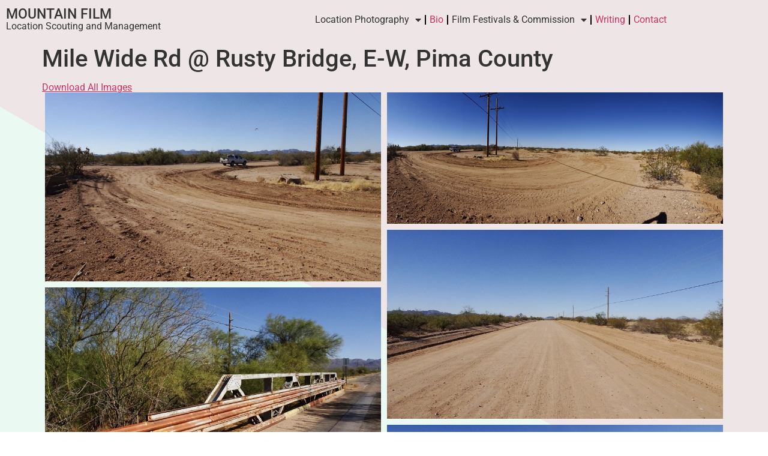

--- FILE ---
content_type: text/html; charset=UTF-8
request_url: https://www.mountainfilm.net/envira/mile-wide-rd-rusty-bridge-e-w-pima-county/
body_size: 120939
content:
<!doctype html>
<html lang="en-US">
<head>
	<meta charset="UTF-8">
	<meta name="viewport" content="width=device-width, initial-scale=1">
	<link rel="profile" href="https://gmpg.org/xfn/11">
	<title>Mile Wide Rd @ Rusty Bridge, E-W, Pima County &#8211; Mountain Film</title>
<meta name='robots' content='max-image-preview:large' />
<link rel="alternate" type="application/rss+xml" title="Mountain Film &raquo; Feed" href="https://www.mountainfilm.net/feed/" />
<link rel="alternate" type="application/rss+xml" title="Mountain Film &raquo; Comments Feed" href="https://www.mountainfilm.net/comments/feed/" />
<link rel="alternate" title="oEmbed (JSON)" type="application/json+oembed" href="https://www.mountainfilm.net/wp-json/oembed/1.0/embed?url=https%3A%2F%2Fwww.mountainfilm.net%2Fenvira%2Fmile-wide-rd-rusty-bridge-e-w-pima-county%2F" />
<link rel="alternate" title="oEmbed (XML)" type="text/xml+oembed" href="https://www.mountainfilm.net/wp-json/oembed/1.0/embed?url=https%3A%2F%2Fwww.mountainfilm.net%2Fenvira%2Fmile-wide-rd-rusty-bridge-e-w-pima-county%2F&#038;format=xml" />
<style id='wp-img-auto-sizes-contain-inline-css'>
img:is([sizes=auto i],[sizes^="auto," i]){contain-intrinsic-size:3000px 1500px}
/*# sourceURL=wp-img-auto-sizes-contain-inline-css */
</style>
<style id='wp-emoji-styles-inline-css'>

	img.wp-smiley, img.emoji {
		display: inline !important;
		border: none !important;
		box-shadow: none !important;
		height: 1em !important;
		width: 1em !important;
		margin: 0 0.07em !important;
		vertical-align: -0.1em !important;
		background: none !important;
		padding: 0 !important;
	}
/*# sourceURL=wp-emoji-styles-inline-css */
</style>
<link rel='stylesheet' id='wp-block-library-css' href='https://www.mountainfilm.net/wp-includes/css/dist/block-library/style.css?ver=6.9' media='all' />
<style id='global-styles-inline-css'>
:root{--wp--preset--aspect-ratio--square: 1;--wp--preset--aspect-ratio--4-3: 4/3;--wp--preset--aspect-ratio--3-4: 3/4;--wp--preset--aspect-ratio--3-2: 3/2;--wp--preset--aspect-ratio--2-3: 2/3;--wp--preset--aspect-ratio--16-9: 16/9;--wp--preset--aspect-ratio--9-16: 9/16;--wp--preset--color--black: #000000;--wp--preset--color--cyan-bluish-gray: #abb8c3;--wp--preset--color--white: #ffffff;--wp--preset--color--pale-pink: #f78da7;--wp--preset--color--vivid-red: #cf2e2e;--wp--preset--color--luminous-vivid-orange: #ff6900;--wp--preset--color--luminous-vivid-amber: #fcb900;--wp--preset--color--light-green-cyan: #7bdcb5;--wp--preset--color--vivid-green-cyan: #00d084;--wp--preset--color--pale-cyan-blue: #8ed1fc;--wp--preset--color--vivid-cyan-blue: #0693e3;--wp--preset--color--vivid-purple: #9b51e0;--wp--preset--gradient--vivid-cyan-blue-to-vivid-purple: linear-gradient(135deg,rgb(6,147,227) 0%,rgb(155,81,224) 100%);--wp--preset--gradient--light-green-cyan-to-vivid-green-cyan: linear-gradient(135deg,rgb(122,220,180) 0%,rgb(0,208,130) 100%);--wp--preset--gradient--luminous-vivid-amber-to-luminous-vivid-orange: linear-gradient(135deg,rgb(252,185,0) 0%,rgb(255,105,0) 100%);--wp--preset--gradient--luminous-vivid-orange-to-vivid-red: linear-gradient(135deg,rgb(255,105,0) 0%,rgb(207,46,46) 100%);--wp--preset--gradient--very-light-gray-to-cyan-bluish-gray: linear-gradient(135deg,rgb(238,238,238) 0%,rgb(169,184,195) 100%);--wp--preset--gradient--cool-to-warm-spectrum: linear-gradient(135deg,rgb(74,234,220) 0%,rgb(151,120,209) 20%,rgb(207,42,186) 40%,rgb(238,44,130) 60%,rgb(251,105,98) 80%,rgb(254,248,76) 100%);--wp--preset--gradient--blush-light-purple: linear-gradient(135deg,rgb(255,206,236) 0%,rgb(152,150,240) 100%);--wp--preset--gradient--blush-bordeaux: linear-gradient(135deg,rgb(254,205,165) 0%,rgb(254,45,45) 50%,rgb(107,0,62) 100%);--wp--preset--gradient--luminous-dusk: linear-gradient(135deg,rgb(255,203,112) 0%,rgb(199,81,192) 50%,rgb(65,88,208) 100%);--wp--preset--gradient--pale-ocean: linear-gradient(135deg,rgb(255,245,203) 0%,rgb(182,227,212) 50%,rgb(51,167,181) 100%);--wp--preset--gradient--electric-grass: linear-gradient(135deg,rgb(202,248,128) 0%,rgb(113,206,126) 100%);--wp--preset--gradient--midnight: linear-gradient(135deg,rgb(2,3,129) 0%,rgb(40,116,252) 100%);--wp--preset--font-size--small: 13px;--wp--preset--font-size--medium: 20px;--wp--preset--font-size--large: 36px;--wp--preset--font-size--x-large: 42px;--wp--preset--spacing--20: 0.44rem;--wp--preset--spacing--30: 0.67rem;--wp--preset--spacing--40: 1rem;--wp--preset--spacing--50: 1.5rem;--wp--preset--spacing--60: 2.25rem;--wp--preset--spacing--70: 3.38rem;--wp--preset--spacing--80: 5.06rem;--wp--preset--shadow--natural: 6px 6px 9px rgba(0, 0, 0, 0.2);--wp--preset--shadow--deep: 12px 12px 50px rgba(0, 0, 0, 0.4);--wp--preset--shadow--sharp: 6px 6px 0px rgba(0, 0, 0, 0.2);--wp--preset--shadow--outlined: 6px 6px 0px -3px rgb(255, 255, 255), 6px 6px rgb(0, 0, 0);--wp--preset--shadow--crisp: 6px 6px 0px rgb(0, 0, 0);}:root { --wp--style--global--content-size: 800px;--wp--style--global--wide-size: 1200px; }:where(body) { margin: 0; }.wp-site-blocks > .alignleft { float: left; margin-right: 2em; }.wp-site-blocks > .alignright { float: right; margin-left: 2em; }.wp-site-blocks > .aligncenter { justify-content: center; margin-left: auto; margin-right: auto; }:where(.wp-site-blocks) > * { margin-block-start: 24px; margin-block-end: 0; }:where(.wp-site-blocks) > :first-child { margin-block-start: 0; }:where(.wp-site-blocks) > :last-child { margin-block-end: 0; }:root { --wp--style--block-gap: 24px; }:root :where(.is-layout-flow) > :first-child{margin-block-start: 0;}:root :where(.is-layout-flow) > :last-child{margin-block-end: 0;}:root :where(.is-layout-flow) > *{margin-block-start: 24px;margin-block-end: 0;}:root :where(.is-layout-constrained) > :first-child{margin-block-start: 0;}:root :where(.is-layout-constrained) > :last-child{margin-block-end: 0;}:root :where(.is-layout-constrained) > *{margin-block-start: 24px;margin-block-end: 0;}:root :where(.is-layout-flex){gap: 24px;}:root :where(.is-layout-grid){gap: 24px;}.is-layout-flow > .alignleft{float: left;margin-inline-start: 0;margin-inline-end: 2em;}.is-layout-flow > .alignright{float: right;margin-inline-start: 2em;margin-inline-end: 0;}.is-layout-flow > .aligncenter{margin-left: auto !important;margin-right: auto !important;}.is-layout-constrained > .alignleft{float: left;margin-inline-start: 0;margin-inline-end: 2em;}.is-layout-constrained > .alignright{float: right;margin-inline-start: 2em;margin-inline-end: 0;}.is-layout-constrained > .aligncenter{margin-left: auto !important;margin-right: auto !important;}.is-layout-constrained > :where(:not(.alignleft):not(.alignright):not(.alignfull)){max-width: var(--wp--style--global--content-size);margin-left: auto !important;margin-right: auto !important;}.is-layout-constrained > .alignwide{max-width: var(--wp--style--global--wide-size);}body .is-layout-flex{display: flex;}.is-layout-flex{flex-wrap: wrap;align-items: center;}.is-layout-flex > :is(*, div){margin: 0;}body .is-layout-grid{display: grid;}.is-layout-grid > :is(*, div){margin: 0;}body{padding-top: 0px;padding-right: 0px;padding-bottom: 0px;padding-left: 0px;}a:where(:not(.wp-element-button)){text-decoration: underline;}:root :where(.wp-element-button, .wp-block-button__link){background-color: #32373c;border-width: 0;color: #fff;font-family: inherit;font-size: inherit;font-style: inherit;font-weight: inherit;letter-spacing: inherit;line-height: inherit;padding-top: calc(0.667em + 2px);padding-right: calc(1.333em + 2px);padding-bottom: calc(0.667em + 2px);padding-left: calc(1.333em + 2px);text-decoration: none;text-transform: inherit;}.has-black-color{color: var(--wp--preset--color--black) !important;}.has-cyan-bluish-gray-color{color: var(--wp--preset--color--cyan-bluish-gray) !important;}.has-white-color{color: var(--wp--preset--color--white) !important;}.has-pale-pink-color{color: var(--wp--preset--color--pale-pink) !important;}.has-vivid-red-color{color: var(--wp--preset--color--vivid-red) !important;}.has-luminous-vivid-orange-color{color: var(--wp--preset--color--luminous-vivid-orange) !important;}.has-luminous-vivid-amber-color{color: var(--wp--preset--color--luminous-vivid-amber) !important;}.has-light-green-cyan-color{color: var(--wp--preset--color--light-green-cyan) !important;}.has-vivid-green-cyan-color{color: var(--wp--preset--color--vivid-green-cyan) !important;}.has-pale-cyan-blue-color{color: var(--wp--preset--color--pale-cyan-blue) !important;}.has-vivid-cyan-blue-color{color: var(--wp--preset--color--vivid-cyan-blue) !important;}.has-vivid-purple-color{color: var(--wp--preset--color--vivid-purple) !important;}.has-black-background-color{background-color: var(--wp--preset--color--black) !important;}.has-cyan-bluish-gray-background-color{background-color: var(--wp--preset--color--cyan-bluish-gray) !important;}.has-white-background-color{background-color: var(--wp--preset--color--white) !important;}.has-pale-pink-background-color{background-color: var(--wp--preset--color--pale-pink) !important;}.has-vivid-red-background-color{background-color: var(--wp--preset--color--vivid-red) !important;}.has-luminous-vivid-orange-background-color{background-color: var(--wp--preset--color--luminous-vivid-orange) !important;}.has-luminous-vivid-amber-background-color{background-color: var(--wp--preset--color--luminous-vivid-amber) !important;}.has-light-green-cyan-background-color{background-color: var(--wp--preset--color--light-green-cyan) !important;}.has-vivid-green-cyan-background-color{background-color: var(--wp--preset--color--vivid-green-cyan) !important;}.has-pale-cyan-blue-background-color{background-color: var(--wp--preset--color--pale-cyan-blue) !important;}.has-vivid-cyan-blue-background-color{background-color: var(--wp--preset--color--vivid-cyan-blue) !important;}.has-vivid-purple-background-color{background-color: var(--wp--preset--color--vivid-purple) !important;}.has-black-border-color{border-color: var(--wp--preset--color--black) !important;}.has-cyan-bluish-gray-border-color{border-color: var(--wp--preset--color--cyan-bluish-gray) !important;}.has-white-border-color{border-color: var(--wp--preset--color--white) !important;}.has-pale-pink-border-color{border-color: var(--wp--preset--color--pale-pink) !important;}.has-vivid-red-border-color{border-color: var(--wp--preset--color--vivid-red) !important;}.has-luminous-vivid-orange-border-color{border-color: var(--wp--preset--color--luminous-vivid-orange) !important;}.has-luminous-vivid-amber-border-color{border-color: var(--wp--preset--color--luminous-vivid-amber) !important;}.has-light-green-cyan-border-color{border-color: var(--wp--preset--color--light-green-cyan) !important;}.has-vivid-green-cyan-border-color{border-color: var(--wp--preset--color--vivid-green-cyan) !important;}.has-pale-cyan-blue-border-color{border-color: var(--wp--preset--color--pale-cyan-blue) !important;}.has-vivid-cyan-blue-border-color{border-color: var(--wp--preset--color--vivid-cyan-blue) !important;}.has-vivid-purple-border-color{border-color: var(--wp--preset--color--vivid-purple) !important;}.has-vivid-cyan-blue-to-vivid-purple-gradient-background{background: var(--wp--preset--gradient--vivid-cyan-blue-to-vivid-purple) !important;}.has-light-green-cyan-to-vivid-green-cyan-gradient-background{background: var(--wp--preset--gradient--light-green-cyan-to-vivid-green-cyan) !important;}.has-luminous-vivid-amber-to-luminous-vivid-orange-gradient-background{background: var(--wp--preset--gradient--luminous-vivid-amber-to-luminous-vivid-orange) !important;}.has-luminous-vivid-orange-to-vivid-red-gradient-background{background: var(--wp--preset--gradient--luminous-vivid-orange-to-vivid-red) !important;}.has-very-light-gray-to-cyan-bluish-gray-gradient-background{background: var(--wp--preset--gradient--very-light-gray-to-cyan-bluish-gray) !important;}.has-cool-to-warm-spectrum-gradient-background{background: var(--wp--preset--gradient--cool-to-warm-spectrum) !important;}.has-blush-light-purple-gradient-background{background: var(--wp--preset--gradient--blush-light-purple) !important;}.has-blush-bordeaux-gradient-background{background: var(--wp--preset--gradient--blush-bordeaux) !important;}.has-luminous-dusk-gradient-background{background: var(--wp--preset--gradient--luminous-dusk) !important;}.has-pale-ocean-gradient-background{background: var(--wp--preset--gradient--pale-ocean) !important;}.has-electric-grass-gradient-background{background: var(--wp--preset--gradient--electric-grass) !important;}.has-midnight-gradient-background{background: var(--wp--preset--gradient--midnight) !important;}.has-small-font-size{font-size: var(--wp--preset--font-size--small) !important;}.has-medium-font-size{font-size: var(--wp--preset--font-size--medium) !important;}.has-large-font-size{font-size: var(--wp--preset--font-size--large) !important;}.has-x-large-font-size{font-size: var(--wp--preset--font-size--x-large) !important;}
:root :where(.wp-block-pullquote){font-size: 1.5em;line-height: 1.6;}
/*# sourceURL=global-styles-inline-css */
</style>
<link rel='stylesheet' id='hello-elementor-css' href='https://www.mountainfilm.net/wp-content/themes/hello-elementor/assets/css/reset.css?ver=3.4.5' media='all' />
<link rel='stylesheet' id='hello-elementor-theme-style-css' href='https://www.mountainfilm.net/wp-content/themes/hello-elementor/assets/css/theme.css?ver=3.4.5' media='all' />
<link rel='stylesheet' id='hello-elementor-header-footer-css' href='https://www.mountainfilm.net/wp-content/themes/hello-elementor/assets/css/header-footer.css?ver=3.4.5' media='all' />
<link rel='stylesheet' id='elementor-frontend-css' href='https://www.mountainfilm.net/wp-content/plugins/elementor/assets/css/frontend.css?ver=3.34.1' media='all' />
<link rel='stylesheet' id='elementor-post-44002-css' href='https://www.mountainfilm.net/wp-content/uploads/elementor/css/post-44002.css?ver=1768543358' media='all' />
<link rel='stylesheet' id='widget-heading-css' href='https://www.mountainfilm.net/wp-content/plugins/elementor/assets/css/widget-heading.min.css?ver=3.34.1' media='all' />
<link rel='stylesheet' id='widget-nav-menu-css' href='https://www.mountainfilm.net/wp-content/plugins/elementor-pro/assets/css/widget-nav-menu.min.css?ver=3.34.0' media='all' />
<link rel='stylesheet' id='elementor-icons-css' href='https://www.mountainfilm.net/wp-content/plugins/elementor/assets/lib/eicons/css/elementor-icons.css?ver=5.45.0' media='all' />
<link rel='stylesheet' id='elementor-post-44589-css' href='https://www.mountainfilm.net/wp-content/uploads/elementor/css/post-44589.css?ver=1768543358' media='all' />
<link rel='stylesheet' id='elementor-gf-local-roboto-css' href='https://www.mountainfilm.net/wp-content/uploads/elementor/google-fonts/css/roboto.css?ver=1742234372' media='all' />
<link rel='stylesheet' id='elementor-gf-local-robotoslab-css' href='https://www.mountainfilm.net/wp-content/uploads/elementor/google-fonts/css/robotoslab.css?ver=1742234387' media='all' />
<link rel='stylesheet' id='elementor-icons-shared-0-css' href='https://www.mountainfilm.net/wp-content/plugins/elementor/assets/lib/font-awesome/css/fontawesome.css?ver=5.15.3' media='all' />
<link rel='stylesheet' id='elementor-icons-fa-solid-css' href='https://www.mountainfilm.net/wp-content/plugins/elementor/assets/lib/font-awesome/css/solid.css?ver=5.15.3' media='all' />
<script src="https://www.mountainfilm.net/wp-includes/js/jquery/jquery.js?ver=3.7.1" id="jquery-core-js"></script>
<script src="https://www.mountainfilm.net/wp-includes/js/jquery/jquery-migrate.js?ver=3.4.1" id="jquery-migrate-js"></script>
<script id="3d-flip-book-client-locale-loader-js-extra">
var FB3D_CLIENT_LOCALE = {"ajaxurl":"https://www.mountainfilm.net/wp-admin/admin-ajax.php","dictionary":{"Table of contents":"Table of contents","Close":"Close","Bookmarks":"Bookmarks","Thumbnails":"Thumbnails","Search":"Search","Share":"Share","Facebook":"Facebook","Twitter":"Twitter","Email":"Email","Play":"Play","Previous page":"Previous page","Next page":"Next page","Zoom in":"Zoom in","Zoom out":"Zoom out","Fit view":"Fit view","Auto play":"Auto play","Full screen":"Full screen","More":"More","Smart pan":"Smart pan","Single page":"Single page","Sounds":"Sounds","Stats":"Stats","Print":"Print","Download":"Download","Goto first page":"Goto first page","Goto last page":"Goto last page"},"images":"https://www.mountainfilm.net/wp-content/plugins/interactive-3d-flipbook-powered-physics-engine/assets/images/","jsData":{"urls":[],"posts":{"ids_mis":[],"ids":[]},"pages":[],"firstPages":[],"bookCtrlProps":[],"bookTemplates":[]},"key":"3d-flip-book","pdfJS":{"pdfJsLib":"https://www.mountainfilm.net/wp-content/plugins/interactive-3d-flipbook-powered-physics-engine/assets/js/pdf.min.js?ver=4.3.136","pdfJsWorker":"https://www.mountainfilm.net/wp-content/plugins/interactive-3d-flipbook-powered-physics-engine/assets/js/pdf.worker.js?ver=4.3.136","stablePdfJsLib":"https://www.mountainfilm.net/wp-content/plugins/interactive-3d-flipbook-powered-physics-engine/assets/js/stable/pdf.min.js?ver=2.5.207","stablePdfJsWorker":"https://www.mountainfilm.net/wp-content/plugins/interactive-3d-flipbook-powered-physics-engine/assets/js/stable/pdf.worker.js?ver=2.5.207","pdfJsCMapUrl":"https://www.mountainfilm.net/wp-content/plugins/interactive-3d-flipbook-powered-physics-engine/assets/cmaps/"},"cacheurl":"https://www.mountainfilm.net/wp-content/uploads/3d-flip-book/cache/","pluginsurl":"https://www.mountainfilm.net/wp-content/plugins/","pluginurl":"https://www.mountainfilm.net/wp-content/plugins/interactive-3d-flipbook-powered-physics-engine/","thumbnailSize":{"width":"250","height":"250"},"version":"1.16.17"};
//# sourceURL=3d-flip-book-client-locale-loader-js-extra
</script>
<script src="https://www.mountainfilm.net/wp-content/plugins/interactive-3d-flipbook-powered-physics-engine/assets/js/client-locale-loader.js?ver=1.16.17" id="3d-flip-book-client-locale-loader-js" async data-wp-strategy="async"></script>
<link rel="https://api.w.org/" href="https://www.mountainfilm.net/wp-json/" /><link rel="alternate" title="JSON" type="application/json" href="https://www.mountainfilm.net/wp-json/wp/v2/envira-gallery/24975" /><link rel="EditURI" type="application/rsd+xml" title="RSD" href="https://www.mountainfilm.net/xmlrpc.php?rsd" />
<meta name="generator" content="WordPress 6.9" />
<link rel="canonical" href="https://www.mountainfilm.net/envira/mile-wide-rd-rusty-bridge-e-w-pima-county/" />
<link rel='shortlink' href='https://www.mountainfilm.net/?p=24975' />
<meta name="generator" content="Elementor 3.34.1; features: additional_custom_breakpoints; settings: css_print_method-external, google_font-enabled, font_display-swap">
			<style>
				.e-con.e-parent:nth-of-type(n+4):not(.e-lazyloaded):not(.e-no-lazyload),
				.e-con.e-parent:nth-of-type(n+4):not(.e-lazyloaded):not(.e-no-lazyload) * {
					background-image: none !important;
				}
				@media screen and (max-height: 1024px) {
					.e-con.e-parent:nth-of-type(n+3):not(.e-lazyloaded):not(.e-no-lazyload),
					.e-con.e-parent:nth-of-type(n+3):not(.e-lazyloaded):not(.e-no-lazyload) * {
						background-image: none !important;
					}
				}
				@media screen and (max-height: 640px) {
					.e-con.e-parent:nth-of-type(n+2):not(.e-lazyloaded):not(.e-no-lazyload),
					.e-con.e-parent:nth-of-type(n+2):not(.e-lazyloaded):not(.e-no-lazyload) * {
						background-image: none !important;
					}
				}
			</style>
			<link rel="icon" href="https://www.mountainfilm.net/wp-content/uploads/2017/09/cropped-logo1-1-32x32.jpg" sizes="32x32" />
<link rel="icon" href="https://www.mountainfilm.net/wp-content/uploads/2017/09/cropped-logo1-1-192x192.jpg" sizes="192x192" />
<link rel="apple-touch-icon" href="https://www.mountainfilm.net/wp-content/uploads/2017/09/cropped-logo1-1-180x180.jpg" />
<meta name="msapplication-TileImage" content="https://www.mountainfilm.net/wp-content/uploads/2017/09/cropped-logo1-1-270x270.jpg" />
</head>
<body class="wp-singular envira-template-default single single-envira postid-24975 wp-embed-responsive wp-theme-hello-elementor hello-elementor-default elementor-default elementor-kit-44002">


<a class="skip-link screen-reader-text" href="#content">Skip to content</a>

		<header data-elementor-type="header" data-elementor-id="44589" class="elementor elementor-44589 elementor-location-header" data-elementor-post-type="elementor_library">
					<section class="elementor-section elementor-top-section elementor-element elementor-element-aa2168f elementor-section-boxed elementor-section-height-default elementor-section-height-default" data-id="aa2168f" data-element_type="section">
						<div class="elementor-container elementor-column-gap-default">
					<div class="elementor-column elementor-col-50 elementor-top-column elementor-element elementor-element-4559d0e" data-id="4559d0e" data-element_type="column">
			<div class="elementor-widget-wrap elementor-element-populated">
						<div class="elementor-element elementor-element-728b9f0 elementor-widget elementor-widget-heading" data-id="728b9f0" data-element_type="widget" data-widget_type="heading.default">
				<div class="elementor-widget-container">
					<h2 class="elementor-heading-title elementor-size-default"><a href="https://www.mountainfilm.net/">Mountain Film</a></h2>				</div>
				</div>
				<div class="elementor-element elementor-element-28358e5 elementor-widget elementor-widget-heading" data-id="28358e5" data-element_type="widget" data-widget_type="heading.default">
				<div class="elementor-widget-container">
					<p class="elementor-heading-title elementor-size-default">Location Scouting and Management</p>				</div>
				</div>
					</div>
		</div>
				<div class="elementor-column elementor-col-50 elementor-top-column elementor-element elementor-element-700a226" data-id="700a226" data-element_type="column">
			<div class="elementor-widget-wrap elementor-element-populated">
						<div class="elementor-element elementor-element-5280e48 elementor-widget__width-initial elementor-nav-menu__align-end elementor-nav-menu--dropdown-tablet elementor-nav-menu__text-align-aside elementor-nav-menu--toggle elementor-nav-menu--burger elementor-widget elementor-widget-nav-menu" data-id="5280e48" data-element_type="widget" data-settings="{&quot;layout&quot;:&quot;horizontal&quot;,&quot;submenu_icon&quot;:{&quot;value&quot;:&quot;&lt;i class=\&quot;fas fa-caret-down\&quot; aria-hidden=\&quot;true\&quot;&gt;&lt;\/i&gt;&quot;,&quot;library&quot;:&quot;fa-solid&quot;},&quot;toggle&quot;:&quot;burger&quot;}" data-widget_type="nav-menu.default">
				<div class="elementor-widget-container">
								<nav aria-label="Menu" class="elementor-nav-menu--main elementor-nav-menu__container elementor-nav-menu--layout-horizontal e--pointer-underline e--animation-fade">
				<ul id="menu-1-5280e48" class="elementor-nav-menu"><li class="menu-item menu-item-type-custom menu-item-object-custom menu-item-has-children menu-item-6659"><a class="elementor-item">Location Photography</a>
<ul class="sub-menu elementor-nav-menu--dropdown">
	<li class="menu-item menu-item-type-post_type menu-item-object-page menu-item-44632"><a href="https://www.mountainfilm.net/rafs-death/" class="elementor-sub-item">Raf’s Death</a></li>
	<li class="menu-item menu-item-type-post_type menu-item-object-page menu-item-44249"><a href="https://www.mountainfilm.net/warmbloods/" class="elementor-sub-item">WARMBLOODS</a></li>
	<li class="menu-item menu-item-type-post_type menu-item-object-page menu-item-41734"><a href="https://www.mountainfilm.net/citadel/" class="elementor-sub-item">CITADEL</a></li>
	<li class="menu-item menu-item-type-post_type menu-item-object-page menu-item-43742"><a href="https://www.mountainfilm.net/stormwind-spring-23/" class="elementor-sub-item">STORMWIND SPRING 23</a></li>
	<li class="menu-item menu-item-type-post_type menu-item-object-page menu-item-41661"><a href="https://www.mountainfilm.net/stormwind-2022/" class="elementor-sub-item">STORMWIND 2022</a></li>
	<li class="menu-item menu-item-type-post_type menu-item-object-page menu-item-25330"><a href="https://www.mountainfilm.net/electric-state/" class="elementor-sub-item">Electric State</a></li>
	<li class="menu-item menu-item-type-post_type menu-item-object-page menu-item-25288"><a href="https://www.mountainfilm.net/nissan-2021/" class="elementor-sub-item">NISSAN 2021</a></li>
	<li class="menu-item menu-item-type-post_type menu-item-object-page menu-item-25246"><a href="https://www.mountainfilm.net/ornithology/" class="elementor-sub-item">ORNITHOLOGY</a></li>
	<li class="menu-item menu-item-type-post_type menu-item-object-page menu-item-24260"><a href="https://www.mountainfilm.net/subaru-2021/" class="elementor-sub-item">SUBARU 2021</a></li>
	<li class="menu-item menu-item-type-post_type menu-item-object-page menu-item-22557"><a href="https://www.mountainfilm.net/cop-shop/" class="elementor-sub-item">Cop Shop</a></li>
	<li class="menu-item menu-item-type-post_type menu-item-object-page menu-item-22519"><a href="https://www.mountainfilm.net/taos-spot-2020/" class="elementor-sub-item">VW Taos</a></li>
	<li class="menu-item menu-item-type-post_type menu-item-object-page menu-item-16306"><a href="https://www.mountainfilm.net/minuteman/" class="elementor-sub-item">Minuteman</a></li>
	<li class="menu-item menu-item-type-post_type menu-item-object-page menu-item-11411"><a href="https://www.mountainfilm.net/comeback-trail/" class="elementor-sub-item">Comeback Trail</a></li>
	<li class="menu-item menu-item-type-post_type menu-item-object-page menu-item-11342"><a href="https://www.mountainfilm.net/nine-men/" class="elementor-sub-item">Nine Men</a></li>
	<li class="menu-item menu-item-type-post_type menu-item-object-page menu-item-10402"><a href="https://www.mountainfilm.net/homeland/" class="elementor-sub-item">Homeland</a></li>
	<li class="menu-item menu-item-type-post_type menu-item-object-page menu-item-8836"><a href="https://www.mountainfilm.net/robin/" class="elementor-sub-item">Vengeance</a></li>
	<li class="menu-item menu-item-type-post_type menu-item-object-page menu-item-6998"><a href="https://www.mountainfilm.net/the-ploughmen/" class="elementor-sub-item">The Ploughmen</a></li>
	<li class="menu-item menu-item-type-post_type menu-item-object-page menu-item-6813"><a href="https://www.mountainfilm.net/zeitz-and-nearby/" class="elementor-sub-item">Succession</a></li>
	<li class="menu-item menu-item-type-post_type menu-item-object-page menu-item-16347"><a href="https://www.mountainfilm.net/this-must-be-the-place/" class="elementor-sub-item">This Must be the Place</a></li>
	<li class="menu-item menu-item-type-post_type menu-item-object-page menu-item-16348"><a href="https://www.mountainfilm.net/georgia-okeeffe/" class="elementor-sub-item">Georgia O’Keeffe</a></li>
	<li class="menu-item menu-item-type-post_type menu-item-object-page menu-item-16349"><a href="https://www.mountainfilm.net/lone-survivor/" class="elementor-sub-item">Lone Survivor</a></li>
	<li class="menu-item menu-item-type-post_type menu-item-object-page menu-item-16350"><a href="https://www.mountainfilm.net/a-million-ways-to-die-in-the-west-2/" class="elementor-sub-item">A Million Ways to Die in the West</a></li>
	<li class="menu-item menu-item-type-post_type menu-item-object-page menu-item-16352"><a href="https://www.mountainfilm.net/hell-or-highwater/" class="elementor-sub-item">Hell or Highwater</a></li>
	<li class="menu-item menu-item-type-post_type menu-item-object-page menu-item-16351"><a href="https://www.mountainfilm.net/godless/" class="elementor-sub-item">Godless</a></li>
	<li class="menu-item menu-item-type-post_type menu-item-object-page menu-item-16354"><a href="https://www.mountainfilm.net/avengers/" class="elementor-sub-item">Avengers</a></li>
	<li class="menu-item menu-item-type-post_type menu-item-object-page menu-item-16353"><a href="https://www.mountainfilm.net/thor/" class="elementor-sub-item">Thor</a></li>
</ul>
</li>
<li class="menu-item menu-item-type-post_type menu-item-object-page menu-item-6935"><a href="https://www.mountainfilm.net/bio/" class="elementor-item">Bio</a></li>
<li class="menu-item menu-item-type-custom menu-item-object-custom menu-item-has-children menu-item-6658"><a class="elementor-item">Film Festivals &#038; Commission</a>
<ul class="sub-menu elementor-nav-menu--dropdown">
	<li class="menu-item menu-item-type-post_type menu-item-object-page menu-item-8593"><a href="https://www.mountainfilm.net/taos-mountain-film-festival/" class="elementor-sub-item">Taos Mountain Film Festival</a></li>
	<li class="menu-item menu-item-type-post_type menu-item-object-page menu-item-8825"><a href="https://www.mountainfilm.net/taos-picture-show/" class="elementor-sub-item">Taos Picture Show</a></li>
</ul>
</li>
<li class="menu-item menu-item-type-custom menu-item-object-custom menu-item-6983"><a href="http://jonathanslator.com" class="elementor-item">Writing</a></li>
<li class="menu-item menu-item-type-post_type menu-item-object-page menu-item-6944"><a href="https://www.mountainfilm.net/contact/" class="elementor-item">Contact</a></li>
</ul>			</nav>
					<div class="elementor-menu-toggle" role="button" tabindex="0" aria-label="Menu Toggle" aria-expanded="false">
			<i aria-hidden="true" role="presentation" class="elementor-menu-toggle__icon--open eicon-menu-bar"></i><i aria-hidden="true" role="presentation" class="elementor-menu-toggle__icon--close eicon-close"></i>		</div>
					<nav class="elementor-nav-menu--dropdown elementor-nav-menu__container" aria-hidden="true">
				<ul id="menu-2-5280e48" class="elementor-nav-menu"><li class="menu-item menu-item-type-custom menu-item-object-custom menu-item-has-children menu-item-6659"><a class="elementor-item" tabindex="-1">Location Photography</a>
<ul class="sub-menu elementor-nav-menu--dropdown">
	<li class="menu-item menu-item-type-post_type menu-item-object-page menu-item-44632"><a href="https://www.mountainfilm.net/rafs-death/" class="elementor-sub-item" tabindex="-1">Raf’s Death</a></li>
	<li class="menu-item menu-item-type-post_type menu-item-object-page menu-item-44249"><a href="https://www.mountainfilm.net/warmbloods/" class="elementor-sub-item" tabindex="-1">WARMBLOODS</a></li>
	<li class="menu-item menu-item-type-post_type menu-item-object-page menu-item-41734"><a href="https://www.mountainfilm.net/citadel/" class="elementor-sub-item" tabindex="-1">CITADEL</a></li>
	<li class="menu-item menu-item-type-post_type menu-item-object-page menu-item-43742"><a href="https://www.mountainfilm.net/stormwind-spring-23/" class="elementor-sub-item" tabindex="-1">STORMWIND SPRING 23</a></li>
	<li class="menu-item menu-item-type-post_type menu-item-object-page menu-item-41661"><a href="https://www.mountainfilm.net/stormwind-2022/" class="elementor-sub-item" tabindex="-1">STORMWIND 2022</a></li>
	<li class="menu-item menu-item-type-post_type menu-item-object-page menu-item-25330"><a href="https://www.mountainfilm.net/electric-state/" class="elementor-sub-item" tabindex="-1">Electric State</a></li>
	<li class="menu-item menu-item-type-post_type menu-item-object-page menu-item-25288"><a href="https://www.mountainfilm.net/nissan-2021/" class="elementor-sub-item" tabindex="-1">NISSAN 2021</a></li>
	<li class="menu-item menu-item-type-post_type menu-item-object-page menu-item-25246"><a href="https://www.mountainfilm.net/ornithology/" class="elementor-sub-item" tabindex="-1">ORNITHOLOGY</a></li>
	<li class="menu-item menu-item-type-post_type menu-item-object-page menu-item-24260"><a href="https://www.mountainfilm.net/subaru-2021/" class="elementor-sub-item" tabindex="-1">SUBARU 2021</a></li>
	<li class="menu-item menu-item-type-post_type menu-item-object-page menu-item-22557"><a href="https://www.mountainfilm.net/cop-shop/" class="elementor-sub-item" tabindex="-1">Cop Shop</a></li>
	<li class="menu-item menu-item-type-post_type menu-item-object-page menu-item-22519"><a href="https://www.mountainfilm.net/taos-spot-2020/" class="elementor-sub-item" tabindex="-1">VW Taos</a></li>
	<li class="menu-item menu-item-type-post_type menu-item-object-page menu-item-16306"><a href="https://www.mountainfilm.net/minuteman/" class="elementor-sub-item" tabindex="-1">Minuteman</a></li>
	<li class="menu-item menu-item-type-post_type menu-item-object-page menu-item-11411"><a href="https://www.mountainfilm.net/comeback-trail/" class="elementor-sub-item" tabindex="-1">Comeback Trail</a></li>
	<li class="menu-item menu-item-type-post_type menu-item-object-page menu-item-11342"><a href="https://www.mountainfilm.net/nine-men/" class="elementor-sub-item" tabindex="-1">Nine Men</a></li>
	<li class="menu-item menu-item-type-post_type menu-item-object-page menu-item-10402"><a href="https://www.mountainfilm.net/homeland/" class="elementor-sub-item" tabindex="-1">Homeland</a></li>
	<li class="menu-item menu-item-type-post_type menu-item-object-page menu-item-8836"><a href="https://www.mountainfilm.net/robin/" class="elementor-sub-item" tabindex="-1">Vengeance</a></li>
	<li class="menu-item menu-item-type-post_type menu-item-object-page menu-item-6998"><a href="https://www.mountainfilm.net/the-ploughmen/" class="elementor-sub-item" tabindex="-1">The Ploughmen</a></li>
	<li class="menu-item menu-item-type-post_type menu-item-object-page menu-item-6813"><a href="https://www.mountainfilm.net/zeitz-and-nearby/" class="elementor-sub-item" tabindex="-1">Succession</a></li>
	<li class="menu-item menu-item-type-post_type menu-item-object-page menu-item-16347"><a href="https://www.mountainfilm.net/this-must-be-the-place/" class="elementor-sub-item" tabindex="-1">This Must be the Place</a></li>
	<li class="menu-item menu-item-type-post_type menu-item-object-page menu-item-16348"><a href="https://www.mountainfilm.net/georgia-okeeffe/" class="elementor-sub-item" tabindex="-1">Georgia O’Keeffe</a></li>
	<li class="menu-item menu-item-type-post_type menu-item-object-page menu-item-16349"><a href="https://www.mountainfilm.net/lone-survivor/" class="elementor-sub-item" tabindex="-1">Lone Survivor</a></li>
	<li class="menu-item menu-item-type-post_type menu-item-object-page menu-item-16350"><a href="https://www.mountainfilm.net/a-million-ways-to-die-in-the-west-2/" class="elementor-sub-item" tabindex="-1">A Million Ways to Die in the West</a></li>
	<li class="menu-item menu-item-type-post_type menu-item-object-page menu-item-16352"><a href="https://www.mountainfilm.net/hell-or-highwater/" class="elementor-sub-item" tabindex="-1">Hell or Highwater</a></li>
	<li class="menu-item menu-item-type-post_type menu-item-object-page menu-item-16351"><a href="https://www.mountainfilm.net/godless/" class="elementor-sub-item" tabindex="-1">Godless</a></li>
	<li class="menu-item menu-item-type-post_type menu-item-object-page menu-item-16354"><a href="https://www.mountainfilm.net/avengers/" class="elementor-sub-item" tabindex="-1">Avengers</a></li>
	<li class="menu-item menu-item-type-post_type menu-item-object-page menu-item-16353"><a href="https://www.mountainfilm.net/thor/" class="elementor-sub-item" tabindex="-1">Thor</a></li>
</ul>
</li>
<li class="menu-item menu-item-type-post_type menu-item-object-page menu-item-6935"><a href="https://www.mountainfilm.net/bio/" class="elementor-item" tabindex="-1">Bio</a></li>
<li class="menu-item menu-item-type-custom menu-item-object-custom menu-item-has-children menu-item-6658"><a class="elementor-item" tabindex="-1">Film Festivals &#038; Commission</a>
<ul class="sub-menu elementor-nav-menu--dropdown">
	<li class="menu-item menu-item-type-post_type menu-item-object-page menu-item-8593"><a href="https://www.mountainfilm.net/taos-mountain-film-festival/" class="elementor-sub-item" tabindex="-1">Taos Mountain Film Festival</a></li>
	<li class="menu-item menu-item-type-post_type menu-item-object-page menu-item-8825"><a href="https://www.mountainfilm.net/taos-picture-show/" class="elementor-sub-item" tabindex="-1">Taos Picture Show</a></li>
</ul>
</li>
<li class="menu-item menu-item-type-custom menu-item-object-custom menu-item-6983"><a href="http://jonathanslator.com" class="elementor-item" tabindex="-1">Writing</a></li>
<li class="menu-item menu-item-type-post_type menu-item-object-page menu-item-6944"><a href="https://www.mountainfilm.net/contact/" class="elementor-item" tabindex="-1">Contact</a></li>
</ul>			</nav>
						</div>
				</div>
					</div>
		</div>
					</div>
		</section>
				</header>
		
<main id="content" class="site-main post-24975 envira type-envira status-publish hentry">

			<div class="page-header">
			<h1 class="entry-title">Mile Wide Rd @ Rusty Bridge, E-W, Pima County</h1>		</div>
	
	<div class="page-content">
		<div id="envira-gallery-wrap-24975" class="envira-default-gallery envira-gallery-wrap envira-lazy-loading-enabled envira-layout-mason envira-gallery-theme-base" itemscope itemtype="https://schema.org/ImageGallery"><div class="envira-loader"><div></div><div></div><div></div><div></div></div><div class="envira-downloads envira-downloads-above">
                    <a data-gallery-id="24975" href="https://www.mountainfilm.net/envira/mile-wide-rd-rusty-bridge-e-w-pima-county/?envira-downloads-gallery-id=24975&envira-downloads-gallery-image=all" class="envira-download-all">
                        Download All Images
                    </a>
                  </div><div id="envira-gallery-24975" class="envira-gallery-public envira-gallery-2-columns envira-clear enviratope" data-envira-id="24975" data-gallery-config='{"type":"default","layout":"mason","columns":"2","gallery_theme":"base","justified_margins":1,"justified_last_row":"nojustify","lazy_loading":1,"lazy_loading_delay":500,"gutter":10,"margin":10,"image_size":"full","square_size":false,"crop_width":640,"crop_height":480,"crop":0,"crop_position":"c","additional_copy_0":0,"additional_copy_title":0,"additional_copy_caption":0,"additional_copy_title_caption":0,"additional_copy_0_mobile":0,"additional_copy_title_mobile":0,"additional_copy_caption_mobile":0,"additional_copy_title_caption_mobile":0,"gallery_column_title_caption":"0","gallery_column_title_caption_mobile":"0","additional_copy_automatic_0":0,"additional_copy_automatic_title":0,"additional_copy_automatic_caption":0,"additional_copy_automatic_title_caption":0,"additional_copy_automatic_0_mobile":0,"additional_copy_automatic_title_mobile":0,"additional_copy_automatic_caption_mobile":0,"additional_copy_automatic_title_caption_mobile":0,"gallery_automatic_title_caption":"0","gallery_automatic_title_caption_mobile":"0","justified_row_height":150,"description_position":"0","description":"","random":"title","sort_order":"title","sorting_direction":"ASC","image_sizes_random":[],"isotope":true,"lightbox_enabled":1,"gallery_link_enabled":1,"lightbox_theme":"base_dark","lightbox_image_size":"full","title_display":"float","lightbox_title_caption":"title","arrows":1,"arrows_position":"inside","toolbar":0,"toolbar_title":0,"toolbar_position":"top","loop":1,"lightbox_open_close_effect":"fade","effect":"fade","supersize":1,"thumbnails_toggle":0,"thumbnails_hide":0,"image_counter":0,"thumbnails":0,"thumbnails_width":75,"thumbnails_height":55,"thumbnails_position":"bottom","thumbnails_custom_size":1,"mobile":1,"mobile_width":320,"mobile_height":240,"mobile_lightbox":1,"mobile_gallery_link_enabled":0,"mobile_arrows":1,"mobile_toolbar":1,"mobile_thumbnails":1,"mobile_touchwipe_close":0,"mobile_thumbnails_width":75,"mobile_thumbnails_height":50,"mobile_justified_row_height":80,"keyboard":true,"standalone_template":"","classes":["envira-default-gallery"],"rtl":0,"slug":"mile-wide-rd-rusty-bridge-e-w-pima-county","download_all":1,"download_all_position":"above","download_all_label":"Download All Images","download":1,"download_custom_name":"","download_position":"top-left","download_image_size":"default","download_force":0,"download_invalid_password_message":"","download_lightbox":1,"download_lightbox_position":"top-left","download_lightbox_force":0,"fullscreen":1,"open_fullscreen":1,"pagination":0,"pagination_position":"below","pagination_images_per_page":9,"pagination_prev_next":"numbered_previous_next","pagination_prev_text":"&laquo; Previous","pagination_next_text":"Next &raquo;","pagination_scroll":0,"pagination_ajax_load":0,"pagination_button_text":"Load More","pagination_lightbox_display_all_images":0,"mobile_pagination_images_per_page":9,"mobile_pagination_prev_next":"numbered_previous_next","justified_gallery_theme":"normal","justified_gallery_theme_detail":"","display_description":0,"dimensions":0,"css_animations":1,"css_opacity":100,"mousewheel":1,"aspect":1,"html5":0,"mobile_touchwipe":1,"password_protection_email":"","password_protection_message":"","wrong_password_message":"","gallery_id":"24975"}' data-gallery-images='[{"status":"active","src":"https:\/\/www.mountainfilm.net\/wp-content\/uploads\/2020\/12\/Mile-Wide-Rd-E-W-Pima-County-9.jpg","title":"Mile Wide Rd, E-W, Pima County &amp;amp;&amp;#163;8211; 9","link":"https:\/\/www.mountainfilm.net\/wp-content\/uploads\/2020\/12\/Mile-Wide-Rd-E-W-Pima-County-9.jpg","alt":"","caption":false,"thumb":"https:\/\/www.mountainfilm.net\/wp-content\/uploads\/2020\/12\/Mile-Wide-Rd-E-W-Pima-County-9-75x50_c.jpg","meta":{"aperture":"6.3","credit":null,"camera":"DSC-HX80","caption":"","created_timestamp":"1608036268","copyright":null,"focal_length":"4.1","iso":"400","shutter_speed":"0.0005","title":"","orientation":"1","keywords":null,"resized_images":null},"thumbnail":"https:\/\/www.mountainfilm.net\/wp-content\/uploads\/2020\/12\/Mile-Wide-Rd-E-W-Pima-County-9.jpg","medium":"https:\/\/www.mountainfilm.net\/wp-content\/uploads\/2020\/12\/Mile-Wide-Rd-E-W-Pima-County-9.jpg","medium_large":"https:\/\/www.mountainfilm.net\/wp-content\/uploads\/2020\/12\/Mile-Wide-Rd-E-W-Pima-County-9.jpg","large":"https:\/\/www.mountainfilm.net\/wp-content\/uploads\/2020\/12\/Mile-Wide-Rd-E-W-Pima-County-9.jpg","1536x1536":"https:\/\/www.mountainfilm.net\/wp-content\/uploads\/2020\/12\/Mile-Wide-Rd-E-W-Pima-County-9.jpg","2048x2048":"https:\/\/www.mountainfilm.net\/wp-content\/uploads\/2020\/12\/Mile-Wide-Rd-E-W-Pima-County-9.jpg","full":"https:\/\/www.mountainfilm.net\/wp-content\/uploads\/2020\/12\/Mile-Wide-Rd-E-W-Pima-County-9.jpg","index":0,"id":24976,"video":false,"opts":{"caption":"","thumb":"https:\/\/www.mountainfilm.net\/wp-content\/uploads\/2020\/12\/Mile-Wide-Rd-E-W-Pima-County-9-75x50_c.jpg","title":"Mile Wide Rd, E-W, Pima County &amp;amp;&amp;#163;8211; 9"},"gallery_id":24975,"gallery_title":"Mile Wide Rd @ Rusty Bridge, E-W, Pima County"},{"status":"active","src":"https:\/\/www.mountainfilm.net\/wp-content\/uploads\/2020\/12\/Mile-Wide-Rd-E-W-Pima-County-8.jpg","title":"Mile Wide Rd, E-W, Pima County &amp;amp;&amp;#163;8211; 8","link":"https:\/\/www.mountainfilm.net\/wp-content\/uploads\/2020\/12\/Mile-Wide-Rd-E-W-Pima-County-8.jpg","alt":"","caption":false,"thumb":"https:\/\/www.mountainfilm.net\/wp-content\/uploads\/2020\/12\/Mile-Wide-Rd-E-W-Pima-County-8-75x50_c.jpg","meta":{"aperture":"3.5","credit":null,"camera":"DSC-HX80","caption":"","created_timestamp":"1608036259","copyright":null,"focal_length":"4.1","iso":"80","shutter_speed":"0.000625","title":"","orientation":"1","keywords":null,"resized_images":null},"thumbnail":"https:\/\/www.mountainfilm.net\/wp-content\/uploads\/2020\/12\/Mile-Wide-Rd-E-W-Pima-County-8.jpg","medium":"https:\/\/www.mountainfilm.net\/wp-content\/uploads\/2020\/12\/Mile-Wide-Rd-E-W-Pima-County-8.jpg","medium_large":"https:\/\/www.mountainfilm.net\/wp-content\/uploads\/2020\/12\/Mile-Wide-Rd-E-W-Pima-County-8.jpg","large":"https:\/\/www.mountainfilm.net\/wp-content\/uploads\/2020\/12\/Mile-Wide-Rd-E-W-Pima-County-8.jpg","1536x1536":"https:\/\/www.mountainfilm.net\/wp-content\/uploads\/2020\/12\/Mile-Wide-Rd-E-W-Pima-County-8.jpg","2048x2048":"https:\/\/www.mountainfilm.net\/wp-content\/uploads\/2020\/12\/Mile-Wide-Rd-E-W-Pima-County-8.jpg","full":"https:\/\/www.mountainfilm.net\/wp-content\/uploads\/2020\/12\/Mile-Wide-Rd-E-W-Pima-County-8.jpg","index":1,"id":24977,"video":false,"opts":{"caption":"","thumb":"https:\/\/www.mountainfilm.net\/wp-content\/uploads\/2020\/12\/Mile-Wide-Rd-E-W-Pima-County-8-75x50_c.jpg","title":"Mile Wide Rd, E-W, Pima County &amp;amp;&amp;#163;8211; 8"},"gallery_id":24975,"gallery_title":"Mile Wide Rd @ Rusty Bridge, E-W, Pima County"},{"status":"active","src":"https:\/\/www.mountainfilm.net\/wp-content\/uploads\/2020\/12\/Mile-Wide-Rd-E-W-Pima-County-1.jpg","title":"Mile Wide Rd, E-W, Pima County &amp;amp;&amp;#163;8211; 1","link":"https:\/\/www.mountainfilm.net\/wp-content\/uploads\/2020\/12\/Mile-Wide-Rd-E-W-Pima-County-1.jpg","alt":"","caption":false,"thumb":"https:\/\/www.mountainfilm.net\/wp-content\/uploads\/2020\/12\/Mile-Wide-Rd-E-W-Pima-County-1-75x50_c.jpg","meta":{"aperture":"6.3","credit":null,"camera":"DSC-HX80","caption":"","created_timestamp":"1608036084","copyright":null,"focal_length":"4.1","iso":"400","shutter_speed":"0.0005","title":"","orientation":"1","keywords":null,"resized_images":null},"thumbnail":"https:\/\/www.mountainfilm.net\/wp-content\/uploads\/2020\/12\/Mile-Wide-Rd-E-W-Pima-County-1.jpg","medium":"https:\/\/www.mountainfilm.net\/wp-content\/uploads\/2020\/12\/Mile-Wide-Rd-E-W-Pima-County-1.jpg","medium_large":"https:\/\/www.mountainfilm.net\/wp-content\/uploads\/2020\/12\/Mile-Wide-Rd-E-W-Pima-County-1.jpg","large":"https:\/\/www.mountainfilm.net\/wp-content\/uploads\/2020\/12\/Mile-Wide-Rd-E-W-Pima-County-1.jpg","1536x1536":"https:\/\/www.mountainfilm.net\/wp-content\/uploads\/2020\/12\/Mile-Wide-Rd-E-W-Pima-County-1.jpg","2048x2048":"https:\/\/www.mountainfilm.net\/wp-content\/uploads\/2020\/12\/Mile-Wide-Rd-E-W-Pima-County-1.jpg","full":"https:\/\/www.mountainfilm.net\/wp-content\/uploads\/2020\/12\/Mile-Wide-Rd-E-W-Pima-County-1.jpg","index":2,"id":24978,"video":false,"opts":{"caption":"","thumb":"https:\/\/www.mountainfilm.net\/wp-content\/uploads\/2020\/12\/Mile-Wide-Rd-E-W-Pima-County-1-75x50_c.jpg","title":"Mile Wide Rd, E-W, Pima County &amp;amp;&amp;#163;8211; 1"},"gallery_id":24975,"gallery_title":"Mile Wide Rd @ Rusty Bridge, E-W, Pima County"},{"status":"active","src":"https:\/\/www.mountainfilm.net\/wp-content\/uploads\/2020\/12\/Mile-Wide-Rd-E-W-Pima-County-3.jpg","title":"Mile Wide Rd, E-W, Pima County &amp;amp;&amp;#163;8211; 3","link":"https:\/\/www.mountainfilm.net\/wp-content\/uploads\/2020\/12\/Mile-Wide-Rd-E-W-Pima-County-3.jpg","alt":"","caption":false,"thumb":"https:\/\/www.mountainfilm.net\/wp-content\/uploads\/2020\/12\/Mile-Wide-Rd-E-W-Pima-County-3-75x50_c.jpg","meta":{"aperture":"5.6","credit":null,"camera":"DSC-HX80","caption":"","created_timestamp":"1608036150","copyright":null,"focal_length":"4.1","iso":"400","shutter_speed":"0.0005","title":"","orientation":"1","keywords":null,"resized_images":null},"thumbnail":"https:\/\/www.mountainfilm.net\/wp-content\/uploads\/2020\/12\/Mile-Wide-Rd-E-W-Pima-County-3.jpg","medium":"https:\/\/www.mountainfilm.net\/wp-content\/uploads\/2020\/12\/Mile-Wide-Rd-E-W-Pima-County-3.jpg","medium_large":"https:\/\/www.mountainfilm.net\/wp-content\/uploads\/2020\/12\/Mile-Wide-Rd-E-W-Pima-County-3.jpg","large":"https:\/\/www.mountainfilm.net\/wp-content\/uploads\/2020\/12\/Mile-Wide-Rd-E-W-Pima-County-3.jpg","1536x1536":"https:\/\/www.mountainfilm.net\/wp-content\/uploads\/2020\/12\/Mile-Wide-Rd-E-W-Pima-County-3.jpg","2048x2048":"https:\/\/www.mountainfilm.net\/wp-content\/uploads\/2020\/12\/Mile-Wide-Rd-E-W-Pima-County-3.jpg","full":"https:\/\/www.mountainfilm.net\/wp-content\/uploads\/2020\/12\/Mile-Wide-Rd-E-W-Pima-County-3.jpg","index":3,"id":24979,"video":false,"opts":{"caption":"","thumb":"https:\/\/www.mountainfilm.net\/wp-content\/uploads\/2020\/12\/Mile-Wide-Rd-E-W-Pima-County-3-75x50_c.jpg","title":"Mile Wide Rd, E-W, Pima County &amp;amp;&amp;#163;8211; 3"},"gallery_id":24975,"gallery_title":"Mile Wide Rd @ Rusty Bridge, E-W, Pima County"},{"status":"active","src":"https:\/\/www.mountainfilm.net\/wp-content\/uploads\/2020\/12\/Mile-Wide-Rd-E-W-Pima-County-2.jpg","title":"Mile Wide Rd, E-W, Pima County &amp;amp;&amp;#163;8211; 2","link":"https:\/\/www.mountainfilm.net\/wp-content\/uploads\/2020\/12\/Mile-Wide-Rd-E-W-Pima-County-2.jpg","alt":"","caption":false,"thumb":"https:\/\/www.mountainfilm.net\/wp-content\/uploads\/2020\/12\/Mile-Wide-Rd-E-W-Pima-County-2-75x50_c.jpg","meta":{"aperture":"6.3","credit":null,"camera":"DSC-HX80","caption":"","created_timestamp":"1608036101","copyright":null,"focal_length":"4.1","iso":"400","shutter_speed":"0.0005","title":"","orientation":"1","keywords":null,"resized_images":null},"thumbnail":"https:\/\/www.mountainfilm.net\/wp-content\/uploads\/2020\/12\/Mile-Wide-Rd-E-W-Pima-County-2.jpg","medium":"https:\/\/www.mountainfilm.net\/wp-content\/uploads\/2020\/12\/Mile-Wide-Rd-E-W-Pima-County-2.jpg","medium_large":"https:\/\/www.mountainfilm.net\/wp-content\/uploads\/2020\/12\/Mile-Wide-Rd-E-W-Pima-County-2.jpg","large":"https:\/\/www.mountainfilm.net\/wp-content\/uploads\/2020\/12\/Mile-Wide-Rd-E-W-Pima-County-2.jpg","1536x1536":"https:\/\/www.mountainfilm.net\/wp-content\/uploads\/2020\/12\/Mile-Wide-Rd-E-W-Pima-County-2.jpg","2048x2048":"https:\/\/www.mountainfilm.net\/wp-content\/uploads\/2020\/12\/Mile-Wide-Rd-E-W-Pima-County-2.jpg","full":"https:\/\/www.mountainfilm.net\/wp-content\/uploads\/2020\/12\/Mile-Wide-Rd-E-W-Pima-County-2.jpg","index":4,"id":24980,"video":false,"opts":{"caption":"","thumb":"https:\/\/www.mountainfilm.net\/wp-content\/uploads\/2020\/12\/Mile-Wide-Rd-E-W-Pima-County-2-75x50_c.jpg","title":"Mile Wide Rd, E-W, Pima County &amp;amp;&amp;#163;8211; 2"},"gallery_id":24975,"gallery_title":"Mile Wide Rd @ Rusty Bridge, E-W, Pima County"},{"status":"active","src":"https:\/\/www.mountainfilm.net\/wp-content\/uploads\/2020\/12\/Mile-Wide-Rd-E-W-Pima-County-6.jpg","title":"Mile Wide Rd, E-W, Pima County &amp;amp;&amp;#163;8211; 6","link":"https:\/\/www.mountainfilm.net\/wp-content\/uploads\/2020\/12\/Mile-Wide-Rd-E-W-Pima-County-6.jpg","alt":"","caption":false,"thumb":"https:\/\/www.mountainfilm.net\/wp-content\/uploads\/2020\/12\/Mile-Wide-Rd-E-W-Pima-County-6-75x50_c.jpg","meta":{"aperture":"5.6","credit":null,"camera":"DSC-HX80","caption":"","created_timestamp":"1608036182","copyright":null,"focal_length":"4.1","iso":"400","shutter_speed":"0.0005","title":"","orientation":"1","keywords":null,"resized_images":null},"thumbnail":"https:\/\/www.mountainfilm.net\/wp-content\/uploads\/2020\/12\/Mile-Wide-Rd-E-W-Pima-County-6.jpg","medium":"https:\/\/www.mountainfilm.net\/wp-content\/uploads\/2020\/12\/Mile-Wide-Rd-E-W-Pima-County-6.jpg","medium_large":"https:\/\/www.mountainfilm.net\/wp-content\/uploads\/2020\/12\/Mile-Wide-Rd-E-W-Pima-County-6.jpg","large":"https:\/\/www.mountainfilm.net\/wp-content\/uploads\/2020\/12\/Mile-Wide-Rd-E-W-Pima-County-6.jpg","1536x1536":"https:\/\/www.mountainfilm.net\/wp-content\/uploads\/2020\/12\/Mile-Wide-Rd-E-W-Pima-County-6.jpg","2048x2048":"https:\/\/www.mountainfilm.net\/wp-content\/uploads\/2020\/12\/Mile-Wide-Rd-E-W-Pima-County-6.jpg","full":"https:\/\/www.mountainfilm.net\/wp-content\/uploads\/2020\/12\/Mile-Wide-Rd-E-W-Pima-County-6.jpg","index":5,"id":24981,"video":false,"opts":{"caption":"","thumb":"https:\/\/www.mountainfilm.net\/wp-content\/uploads\/2020\/12\/Mile-Wide-Rd-E-W-Pima-County-6-75x50_c.jpg","title":"Mile Wide Rd, E-W, Pima County &amp;amp;&amp;#163;8211; 6"},"gallery_id":24975,"gallery_title":"Mile Wide Rd @ Rusty Bridge, E-W, Pima County"},{"status":"active","src":"https:\/\/www.mountainfilm.net\/wp-content\/uploads\/2020\/12\/Mile-Wide-Rd-E-W-Pima-County-7.jpg","title":"Mile Wide Rd, E-W, Pima County &amp;amp;&amp;#163;8211; 7","link":"https:\/\/www.mountainfilm.net\/wp-content\/uploads\/2020\/12\/Mile-Wide-Rd-E-W-Pima-County-7.jpg","alt":"","caption":false,"thumb":"https:\/\/www.mountainfilm.net\/wp-content\/uploads\/2020\/12\/Mile-Wide-Rd-E-W-Pima-County-7-75x50_c.jpg","meta":{"aperture":"3.5","credit":null,"camera":"DSC-HX80","caption":"","created_timestamp":"1608036184","copyright":null,"focal_length":"4.1","iso":"400","shutter_speed":"0.0005","title":"","orientation":"1","keywords":null,"resized_images":null},"thumbnail":"https:\/\/www.mountainfilm.net\/wp-content\/uploads\/2020\/12\/Mile-Wide-Rd-E-W-Pima-County-7.jpg","medium":"https:\/\/www.mountainfilm.net\/wp-content\/uploads\/2020\/12\/Mile-Wide-Rd-E-W-Pima-County-7.jpg","medium_large":"https:\/\/www.mountainfilm.net\/wp-content\/uploads\/2020\/12\/Mile-Wide-Rd-E-W-Pima-County-7.jpg","large":"https:\/\/www.mountainfilm.net\/wp-content\/uploads\/2020\/12\/Mile-Wide-Rd-E-W-Pima-County-7.jpg","1536x1536":"https:\/\/www.mountainfilm.net\/wp-content\/uploads\/2020\/12\/Mile-Wide-Rd-E-W-Pima-County-7.jpg","2048x2048":"https:\/\/www.mountainfilm.net\/wp-content\/uploads\/2020\/12\/Mile-Wide-Rd-E-W-Pima-County-7.jpg","full":"https:\/\/www.mountainfilm.net\/wp-content\/uploads\/2020\/12\/Mile-Wide-Rd-E-W-Pima-County-7.jpg","index":6,"id":24982,"video":false,"opts":{"caption":"","thumb":"https:\/\/www.mountainfilm.net\/wp-content\/uploads\/2020\/12\/Mile-Wide-Rd-E-W-Pima-County-7-75x50_c.jpg","title":"Mile Wide Rd, E-W, Pima County &amp;amp;&amp;#163;8211; 7"},"gallery_id":24975,"gallery_title":"Mile Wide Rd @ Rusty Bridge, E-W, Pima County"},{"status":"active","src":"https:\/\/www.mountainfilm.net\/wp-content\/uploads\/2020\/12\/Mile-Wide-Rd-E-W-Pima-County-5.jpg","title":"Mile Wide Rd, E-W, Pima County &amp;amp;&amp;#163;8211; 5","link":"https:\/\/www.mountainfilm.net\/wp-content\/uploads\/2020\/12\/Mile-Wide-Rd-E-W-Pima-County-5.jpg","alt":"","caption":false,"thumb":"https:\/\/www.mountainfilm.net\/wp-content\/uploads\/2020\/12\/Mile-Wide-Rd-E-W-Pima-County-5-75x50_c.jpg","meta":{"aperture":"5.6","credit":null,"camera":"DSC-HX80","caption":"","created_timestamp":"1608036160","copyright":null,"focal_length":"4.1","iso":"400","shutter_speed":"0.0005","title":"","orientation":"1","keywords":null,"resized_images":null},"thumbnail":"https:\/\/www.mountainfilm.net\/wp-content\/uploads\/2020\/12\/Mile-Wide-Rd-E-W-Pima-County-5.jpg","medium":"https:\/\/www.mountainfilm.net\/wp-content\/uploads\/2020\/12\/Mile-Wide-Rd-E-W-Pima-County-5.jpg","medium_large":"https:\/\/www.mountainfilm.net\/wp-content\/uploads\/2020\/12\/Mile-Wide-Rd-E-W-Pima-County-5.jpg","large":"https:\/\/www.mountainfilm.net\/wp-content\/uploads\/2020\/12\/Mile-Wide-Rd-E-W-Pima-County-5.jpg","1536x1536":"https:\/\/www.mountainfilm.net\/wp-content\/uploads\/2020\/12\/Mile-Wide-Rd-E-W-Pima-County-5.jpg","2048x2048":"https:\/\/www.mountainfilm.net\/wp-content\/uploads\/2020\/12\/Mile-Wide-Rd-E-W-Pima-County-5.jpg","full":"https:\/\/www.mountainfilm.net\/wp-content\/uploads\/2020\/12\/Mile-Wide-Rd-E-W-Pima-County-5.jpg","index":7,"id":24983,"video":false,"opts":{"caption":"","thumb":"https:\/\/www.mountainfilm.net\/wp-content\/uploads\/2020\/12\/Mile-Wide-Rd-E-W-Pima-County-5-75x50_c.jpg","title":"Mile Wide Rd, E-W, Pima County &amp;amp;&amp;#163;8211; 5"},"gallery_id":24975,"gallery_title":"Mile Wide Rd @ Rusty Bridge, E-W, Pima County"},{"status":"active","src":"https:\/\/www.mountainfilm.net\/wp-content\/uploads\/2020\/12\/Mile-Wide-Rd-E-W-Pima-County-4.jpg","title":"Mile Wide Rd, E-W, Pima County &amp;amp;&amp;#163;8211; 4","link":"https:\/\/www.mountainfilm.net\/wp-content\/uploads\/2020\/12\/Mile-Wide-Rd-E-W-Pima-County-4.jpg","alt":"","caption":false,"thumb":"https:\/\/www.mountainfilm.net\/wp-content\/uploads\/2020\/12\/Mile-Wide-Rd-E-W-Pima-County-4-75x50_c.jpg","meta":{"aperture":"3.5","credit":null,"camera":"DSC-HX80","caption":"","created_timestamp":"1608036152","copyright":null,"focal_length":"4.1","iso":"400","shutter_speed":"0.0005","title":"","orientation":"1","keywords":null,"resized_images":null},"thumbnail":"https:\/\/www.mountainfilm.net\/wp-content\/uploads\/2020\/12\/Mile-Wide-Rd-E-W-Pima-County-4.jpg","medium":"https:\/\/www.mountainfilm.net\/wp-content\/uploads\/2020\/12\/Mile-Wide-Rd-E-W-Pima-County-4.jpg","medium_large":"https:\/\/www.mountainfilm.net\/wp-content\/uploads\/2020\/12\/Mile-Wide-Rd-E-W-Pima-County-4.jpg","large":"https:\/\/www.mountainfilm.net\/wp-content\/uploads\/2020\/12\/Mile-Wide-Rd-E-W-Pima-County-4.jpg","1536x1536":"https:\/\/www.mountainfilm.net\/wp-content\/uploads\/2020\/12\/Mile-Wide-Rd-E-W-Pima-County-4.jpg","2048x2048":"https:\/\/www.mountainfilm.net\/wp-content\/uploads\/2020\/12\/Mile-Wide-Rd-E-W-Pima-County-4.jpg","full":"https:\/\/www.mountainfilm.net\/wp-content\/uploads\/2020\/12\/Mile-Wide-Rd-E-W-Pima-County-4.jpg","index":8,"id":24984,"video":false,"opts":{"caption":"","thumb":"https:\/\/www.mountainfilm.net\/wp-content\/uploads\/2020\/12\/Mile-Wide-Rd-E-W-Pima-County-4-75x50_c.jpg","title":"Mile Wide Rd, E-W, Pima County &amp;amp;&amp;#163;8211; 4"},"gallery_id":24975,"gallery_title":"Mile Wide Rd @ Rusty Bridge, E-W, Pima County"},{"status":"active","src":"https:\/\/www.mountainfilm.net\/wp-content\/uploads\/2020\/12\/Mile-Wide-Rd-E-W-Pima-County-12.jpg","title":"Mile Wide Rd, E-W, Pima County &amp;amp;&amp;#163;8211; 12","link":"https:\/\/www.mountainfilm.net\/wp-content\/uploads\/2020\/12\/Mile-Wide-Rd-E-W-Pima-County-12.jpg","alt":"","caption":false,"thumb":"https:\/\/www.mountainfilm.net\/wp-content\/uploads\/2020\/12\/Mile-Wide-Rd-E-W-Pima-County-12-75x50_c.jpg","meta":{"aperture":"3.5","credit":null,"camera":"DSC-HX80","caption":"","created_timestamp":"1608037651","copyright":null,"focal_length":"4.1","iso":"400","shutter_speed":"0.0025","title":"","orientation":"1","keywords":null,"resized_images":null},"thumbnail":"https:\/\/www.mountainfilm.net\/wp-content\/uploads\/2020\/12\/Mile-Wide-Rd-E-W-Pima-County-12.jpg","medium":"https:\/\/www.mountainfilm.net\/wp-content\/uploads\/2020\/12\/Mile-Wide-Rd-E-W-Pima-County-12.jpg","medium_large":"https:\/\/www.mountainfilm.net\/wp-content\/uploads\/2020\/12\/Mile-Wide-Rd-E-W-Pima-County-12.jpg","large":"https:\/\/www.mountainfilm.net\/wp-content\/uploads\/2020\/12\/Mile-Wide-Rd-E-W-Pima-County-12.jpg","1536x1536":"https:\/\/www.mountainfilm.net\/wp-content\/uploads\/2020\/12\/Mile-Wide-Rd-E-W-Pima-County-12.jpg","2048x2048":"https:\/\/www.mountainfilm.net\/wp-content\/uploads\/2020\/12\/Mile-Wide-Rd-E-W-Pima-County-12.jpg","full":"https:\/\/www.mountainfilm.net\/wp-content\/uploads\/2020\/12\/Mile-Wide-Rd-E-W-Pima-County-12.jpg","index":9,"id":24985,"video":false,"opts":{"caption":"","thumb":"https:\/\/www.mountainfilm.net\/wp-content\/uploads\/2020\/12\/Mile-Wide-Rd-E-W-Pima-County-12-75x50_c.jpg","title":"Mile Wide Rd, E-W, Pima County &amp;amp;&amp;#163;8211; 12"},"gallery_id":24975,"gallery_title":"Mile Wide Rd @ Rusty Bridge, E-W, Pima County"},{"status":"active","src":"https:\/\/www.mountainfilm.net\/wp-content\/uploads\/2020\/12\/Mile-Wide-Rd-E-W-Pima-County-11.jpg","title":"Mile Wide Rd, E-W, Pima County &amp;amp;&amp;#163;8211; 11","link":"https:\/\/www.mountainfilm.net\/wp-content\/uploads\/2020\/12\/Mile-Wide-Rd-E-W-Pima-County-11.jpg","alt":"","caption":false,"thumb":"https:\/\/www.mountainfilm.net\/wp-content\/uploads\/2020\/12\/Mile-Wide-Rd-E-W-Pima-County-11-75x50_c.jpg","meta":{"aperture":"6.3","credit":null,"camera":"DSC-HX80","caption":"","created_timestamp":"1608036293","copyright":null,"focal_length":"4.1","iso":"400","shutter_speed":"0.0005","title":"","orientation":"1","keywords":null,"resized_images":null},"thumbnail":"https:\/\/www.mountainfilm.net\/wp-content\/uploads\/2020\/12\/Mile-Wide-Rd-E-W-Pima-County-11.jpg","medium":"https:\/\/www.mountainfilm.net\/wp-content\/uploads\/2020\/12\/Mile-Wide-Rd-E-W-Pima-County-11.jpg","medium_large":"https:\/\/www.mountainfilm.net\/wp-content\/uploads\/2020\/12\/Mile-Wide-Rd-E-W-Pima-County-11.jpg","large":"https:\/\/www.mountainfilm.net\/wp-content\/uploads\/2020\/12\/Mile-Wide-Rd-E-W-Pima-County-11.jpg","1536x1536":"https:\/\/www.mountainfilm.net\/wp-content\/uploads\/2020\/12\/Mile-Wide-Rd-E-W-Pima-County-11.jpg","2048x2048":"https:\/\/www.mountainfilm.net\/wp-content\/uploads\/2020\/12\/Mile-Wide-Rd-E-W-Pima-County-11.jpg","full":"https:\/\/www.mountainfilm.net\/wp-content\/uploads\/2020\/12\/Mile-Wide-Rd-E-W-Pima-County-11.jpg","index":10,"id":24986,"video":false,"opts":{"caption":"","thumb":"https:\/\/www.mountainfilm.net\/wp-content\/uploads\/2020\/12\/Mile-Wide-Rd-E-W-Pima-County-11-75x50_c.jpg","title":"Mile Wide Rd, E-W, Pima County &amp;amp;&amp;#163;8211; 11"},"gallery_id":24975,"gallery_title":"Mile Wide Rd @ Rusty Bridge, E-W, Pima County"},{"status":"active","src":"https:\/\/www.mountainfilm.net\/wp-content\/uploads\/2020\/12\/Mile-Wide-Rd-E-W-Pima-County-10.jpg","title":"Mile Wide Rd, E-W, Pima County &amp;amp;&amp;#163;8211; 10","link":"https:\/\/www.mountainfilm.net\/wp-content\/uploads\/2020\/12\/Mile-Wide-Rd-E-W-Pima-County-10.jpg","alt":"","caption":false,"thumb":"https:\/\/www.mountainfilm.net\/wp-content\/uploads\/2020\/12\/Mile-Wide-Rd-E-W-Pima-County-10-75x50_c.jpg","meta":{"aperture":"6.3","credit":null,"camera":"DSC-HX80","caption":"","created_timestamp":"1608036272","copyright":null,"focal_length":"4.1","iso":"400","shutter_speed":"0.0005","title":"","orientation":"1","keywords":null,"resized_images":null},"thumbnail":"https:\/\/www.mountainfilm.net\/wp-content\/uploads\/2020\/12\/Mile-Wide-Rd-E-W-Pima-County-10.jpg","medium":"https:\/\/www.mountainfilm.net\/wp-content\/uploads\/2020\/12\/Mile-Wide-Rd-E-W-Pima-County-10.jpg","medium_large":"https:\/\/www.mountainfilm.net\/wp-content\/uploads\/2020\/12\/Mile-Wide-Rd-E-W-Pima-County-10.jpg","large":"https:\/\/www.mountainfilm.net\/wp-content\/uploads\/2020\/12\/Mile-Wide-Rd-E-W-Pima-County-10.jpg","1536x1536":"https:\/\/www.mountainfilm.net\/wp-content\/uploads\/2020\/12\/Mile-Wide-Rd-E-W-Pima-County-10.jpg","2048x2048":"https:\/\/www.mountainfilm.net\/wp-content\/uploads\/2020\/12\/Mile-Wide-Rd-E-W-Pima-County-10.jpg","full":"https:\/\/www.mountainfilm.net\/wp-content\/uploads\/2020\/12\/Mile-Wide-Rd-E-W-Pima-County-10.jpg","index":11,"id":24987,"video":false,"opts":{"caption":"","thumb":"https:\/\/www.mountainfilm.net\/wp-content\/uploads\/2020\/12\/Mile-Wide-Rd-E-W-Pima-County-10-75x50_c.jpg","title":"Mile Wide Rd, E-W, Pima County &amp;amp;&amp;#163;8211; 10"},"gallery_id":24975,"gallery_title":"Mile Wide Rd @ Rusty Bridge, E-W, Pima County"}]' data-lightbox-theme='{&quot;arrows&quot;:true,&quot;margins&quot;:[10,0],&quot;gutter&quot;:&quot;100&quot;,&quot;thumbs_position&quot;:&quot;bottom&quot;,&quot;base_template&quot;:&quot;&lt;div id=\&quot;envirabox-24975\&quot; data-envirabox-id=\&quot;24975\&quot; class=\&quot;envirabox-container envirabox-theme-base_dark envirabox-wrap\&quot; role=\&quot;dialog\&quot;&gt;&lt;div class=\&quot;envirabox-bg\&quot;&gt;&lt;\/div&gt;&lt;div class=\&quot;envirabox-outer\&quot;&gt;&lt;div class=\&quot;envirabox-inner\&quot;&gt;&lt;div class=\&quot;envirabox-caption-wrap\&quot;&gt;&lt;div class=\&quot;envirabox-title\&quot;&gt;&lt;\/div&gt;&lt;\/div&gt;&lt;div class=\&quot;envirabox-toolbar\&quot;&gt;&lt;div class=\&quot;envira-download-button\&quot; data-envira-downloads-force-download=\&quot;0\&quot;&gt;&lt;a href=\&quot;#\&quot; title=\&quot;Click here to download this image\&quot; &gt;Download&lt;\/a&gt;&lt;\/div&gt;&lt;div class=\&quot;envira-fullscreen-button\&quot;&gt;&lt;a data-envirabox-fullscreen class=\&quot;btnFullscreen\&quot; title=\&quot;Toggle Fullscreen\&quot; href=\&quot;#\&quot;&gt;&lt;\/a&gt;&lt;\/div&gt;&lt;div class=\&quot;envira-close-button\&quot;&gt;&lt;a data-envirabox-close class=\&quot;envirabox-item envirabox-close envirabox-button--close\&quot; title=\&quot;Close\&quot; href=\&quot;#\&quot;&gt;&lt;\/a&gt;&lt;\/div&gt;&lt;\/div&gt;&lt;div class=\&quot;envirabox-navigation\&quot;&gt;&lt;a data-envirabox-prev title=\&quot;Prev\&quot; class=\&quot;envirabox-arrow envirabox-arrow--left envirabox-nav envirabox-prev\&quot; href=\&quot;#\&quot;&gt;&lt;span&gt;&lt;\/span&gt;&lt;\/a&gt;&lt;a data-envirabox-next title=\&quot;Next\&quot; class=\&quot;envirabox-arrow envirabox-arrow--right envirabox-nav envirabox-next\&quot; href=\&quot;#\&quot;&gt;&lt;span&gt;&lt;\/span&gt;&lt;\/a&gt;&lt;\/div&gt;&lt;div class=\&quot;envirabox-stage\&quot;&gt;&lt;\/div&gt;&lt;\/div&gt;&lt;\/div&gt;&lt;\/div&gt;&quot;,&quot;load_all&quot;:false,&quot;error_template&quot;:&quot;&lt;div class=\&quot;envirabox-error\&quot;&gt;&lt;p&gt;{{ERROR}}&lt;p&gt;&lt;\/div&gt;&quot;,&quot;inner_caption&quot;:false,&quot;caption_position&quot;:false,&quot;arrow_position&quot;:false,&quot;toolbar&quot;:true,&quot;infobar&quot;:false,&quot;show_smallbtn&quot;:false,&quot;idle_time&quot;:false,&quot;click_content&quot;:false,&quot;click_slide&quot;:false,&quot;click_outside&quot;:false,&quot;animation_duration&quot;:false,&quot;transition_duration&quot;:false,&quot;small_btn_template&quot;:&quot;&lt;a data-envirabox-close class=\&quot;envirabox-item envirabox-close envirabox-button--close\&quot; title=\&quot;Close\&quot; href=\&quot;#\&quot;&gt;&lt;\/a&gt;&quot;}' data-parsed-attrs='{"id":"24975","cache":true}'><div id="envira-gallery-item-24976" class="envira-gallery-item envira-gallery-item-1 envira-lazy-load enviratope-item" style="padding-left: 5px; padding-bottom: 10px; padding-right: 5px;"  itemscope itemtype="https://schema.org/ImageObject"><div class="envira-gallery-item-inner"><div class="envira-gallery-position-overlay envira-gallery-top-left"><div class="envira-download-button">
            <a href="https://www.mountainfilm.net/wp-content/uploads/2020/12/Mile-Wide-Rd-E-W-Pima-County-9.jpg" target="_blank" title="Click here to download this image">Download</a>
        </div></div><div class="envira-gallery-position-overlay envira-gallery-top-right"></div><div class="envira-gallery-position-overlay envira-gallery-bottom-left"></div><div class="envira-gallery-position-overlay envira-gallery-bottom-right"></div><a class="envira-gallery-24975 envira-gallery-link" href="https://www.mountainfilm.net/wp-content/uploads/2020/12/Mile-Wide-Rd-E-W-Pima-County-9.jpg" title="Mile Wide Rd, E-W, Pima County &amp;#8211; 9" data-caption="" data-envira-item-id="24976" data-envira-retina="https://www.mountainfilm.net/wp-content/uploads/2020/12/Mile-Wide-Rd-E-W-Pima-County-9.jpg" data-thumb="https://www.mountainfilm.net/wp-content/uploads/2020/12/Mile-Wide-Rd-E-W-Pima-County-9-75x55_c.jpg" data-title="Mile Wide Rd, E-W, Pima County &amp;amp;#8211; 9" data-envirabox='24975' itemprop="contentUrl"><div class="envira-lazy" style="padding-bottom: 56.333333333333%;" data-envira-changed="false" data-width="1800" data-height="1014"><img fetchpriority="high" decoding="async" src="https://www.mountainfilm.net/wp-content/uploads/2020/12/Mile-Wide-Rd-E-W-Pima-County-9.jpg" alt="" class="envira-gallery-image envira-gallery-image-1    envira-lazy" height="1014" id="envira-gallery-image-24976" srcset="[data-uri]" tabindex="-1" title="Mile Wide Rd, E-W, Pima County &#8211; 9" width="1800" data-caption="" data-envira-gallery-id="24975" data-envira-index="0" data-envira-item-id="24976" data-envira-src="https://www.mountainfilm.net/wp-content/uploads/2020/12/Mile-Wide-Rd-E-W-Pima-County-9.jpg" data-envira-srcset="https://www.mountainfilm.net/wp-content/uploads/2020/12/Mile-Wide-Rd-E-W-Pima-County-9.jpg 400w, https://www.mountainfilm.net/wp-content/uploads/2020/12/Mile-Wide-Rd-E-W-Pima-County-9.jpg 2x" data-title="Mile Wide Rd, E-W, Pima County &amp;amp;#8211; 9" itemprop="thumbnailUrl"  data-envirabox="24975" /></div></a><div class="envira-gallery-captioned-data envira-gallery-captioned-data-base"></div></div></div><div id="envira-gallery-item-24977" class="envira-gallery-item envira-gallery-item-2 envira-lazy-load enviratope-item" style="padding-left: 5px; padding-bottom: 10px; padding-right: 5px;"  itemscope itemtype="https://schema.org/ImageObject"><div class="envira-gallery-item-inner"><div class="envira-gallery-position-overlay envira-gallery-top-left"><div class="envira-download-button">
            <a href="https://www.mountainfilm.net/wp-content/uploads/2020/12/Mile-Wide-Rd-E-W-Pima-County-8.jpg" target="_blank" title="Click here to download this image">Download</a>
        </div></div><div class="envira-gallery-position-overlay envira-gallery-top-right"></div><div class="envira-gallery-position-overlay envira-gallery-bottom-left"></div><div class="envira-gallery-position-overlay envira-gallery-bottom-right"></div><a class="envira-gallery-24975 envira-gallery-link" href="https://www.mountainfilm.net/wp-content/uploads/2020/12/Mile-Wide-Rd-E-W-Pima-County-8.jpg" title="Mile Wide Rd, E-W, Pima County &amp;#8211; 8" data-caption="" data-envira-item-id="24977" data-envira-retina="https://www.mountainfilm.net/wp-content/uploads/2020/12/Mile-Wide-Rd-E-W-Pima-County-8.jpg" data-thumb="https://www.mountainfilm.net/wp-content/uploads/2020/12/Mile-Wide-Rd-E-W-Pima-County-8-75x55_c.jpg" data-title="Mile Wide Rd, E-W, Pima County &amp;amp;#8211; 8" data-envirabox='24975' itemprop="contentUrl"><div class="envira-lazy" style="padding-bottom: 39.111111111111%;" data-envira-changed="false" data-width="1800" data-height="704"><img decoding="async" src="https://www.mountainfilm.net/wp-content/uploads/2020/12/Mile-Wide-Rd-E-W-Pima-County-8.jpg" alt="" class="envira-gallery-image envira-gallery-image-2    envira-lazy" height="704" id="envira-gallery-image-24977" srcset="[data-uri]" tabindex="-1" title="Mile Wide Rd, E-W, Pima County &#8211; 8" width="1800" data-caption="" data-envira-gallery-id="24975" data-envira-index="1" data-envira-item-id="24977" data-envira-src="https://www.mountainfilm.net/wp-content/uploads/2020/12/Mile-Wide-Rd-E-W-Pima-County-8.jpg" data-envira-srcset="https://www.mountainfilm.net/wp-content/uploads/2020/12/Mile-Wide-Rd-E-W-Pima-County-8.jpg 400w, https://www.mountainfilm.net/wp-content/uploads/2020/12/Mile-Wide-Rd-E-W-Pima-County-8.jpg 2x" data-title="Mile Wide Rd, E-W, Pima County &amp;amp;#8211; 8" itemprop="thumbnailUrl"  data-envirabox="24975" /></div></a><div class="envira-gallery-captioned-data envira-gallery-captioned-data-base"></div></div></div><div id="envira-gallery-item-24978" class="envira-gallery-item envira-gallery-item-3 envira-lazy-load enviratope-item" style="padding-left: 5px; padding-bottom: 10px; padding-right: 5px;"  itemscope itemtype="https://schema.org/ImageObject"><div class="envira-gallery-item-inner"><div class="envira-gallery-position-overlay envira-gallery-top-left"><div class="envira-download-button">
            <a href="https://www.mountainfilm.net/wp-content/uploads/2020/12/Mile-Wide-Rd-E-W-Pima-County-1.jpg" target="_blank" title="Click here to download this image">Download</a>
        </div></div><div class="envira-gallery-position-overlay envira-gallery-top-right"></div><div class="envira-gallery-position-overlay envira-gallery-bottom-left"></div><div class="envira-gallery-position-overlay envira-gallery-bottom-right"></div><a class="envira-gallery-24975 envira-gallery-link" href="https://www.mountainfilm.net/wp-content/uploads/2020/12/Mile-Wide-Rd-E-W-Pima-County-1.jpg" title="Mile Wide Rd, E-W, Pima County &amp;#8211; 1" data-caption="" data-envira-item-id="24978" data-envira-retina="https://www.mountainfilm.net/wp-content/uploads/2020/12/Mile-Wide-Rd-E-W-Pima-County-1.jpg" data-thumb="https://www.mountainfilm.net/wp-content/uploads/2020/12/Mile-Wide-Rd-E-W-Pima-County-1-75x55_c.jpg" data-title="Mile Wide Rd, E-W, Pima County &amp;amp;#8211; 1" data-envirabox='24975' itemprop="contentUrl"><div class="envira-lazy" style="padding-bottom: 56.333333333333%;" data-envira-changed="false" data-width="1800" data-height="1014"><img decoding="async" src="https://www.mountainfilm.net/wp-content/uploads/2020/12/Mile-Wide-Rd-E-W-Pima-County-1.jpg" alt="" class="envira-gallery-image envira-gallery-image-3    envira-lazy" height="1014" id="envira-gallery-image-24978" srcset="[data-uri]" tabindex="-1" title="Mile Wide Rd, E-W, Pima County &#8211; 1" width="1800" data-caption="" data-envira-gallery-id="24975" data-envira-index="2" data-envira-item-id="24978" data-envira-src="https://www.mountainfilm.net/wp-content/uploads/2020/12/Mile-Wide-Rd-E-W-Pima-County-1.jpg" data-envira-srcset="https://www.mountainfilm.net/wp-content/uploads/2020/12/Mile-Wide-Rd-E-W-Pima-County-1.jpg 400w, https://www.mountainfilm.net/wp-content/uploads/2020/12/Mile-Wide-Rd-E-W-Pima-County-1.jpg 2x" data-title="Mile Wide Rd, E-W, Pima County &amp;amp;#8211; 1" itemprop="thumbnailUrl"  data-envirabox="24975" /></div></a><div class="envira-gallery-captioned-data envira-gallery-captioned-data-base"></div></div></div><div id="envira-gallery-item-24979" class="envira-gallery-item envira-gallery-item-4 envira-lazy-load enviratope-item" style="padding-left: 5px; padding-bottom: 10px; padding-right: 5px;"  itemscope itemtype="https://schema.org/ImageObject"><div class="envira-gallery-item-inner"><div class="envira-gallery-position-overlay envira-gallery-top-left"><div class="envira-download-button">
            <a href="https://www.mountainfilm.net/wp-content/uploads/2020/12/Mile-Wide-Rd-E-W-Pima-County-3.jpg" target="_blank" title="Click here to download this image">Download</a>
        </div></div><div class="envira-gallery-position-overlay envira-gallery-top-right"></div><div class="envira-gallery-position-overlay envira-gallery-bottom-left"></div><div class="envira-gallery-position-overlay envira-gallery-bottom-right"></div><a class="envira-gallery-24975 envira-gallery-link" href="https://www.mountainfilm.net/wp-content/uploads/2020/12/Mile-Wide-Rd-E-W-Pima-County-3.jpg" title="Mile Wide Rd, E-W, Pima County &amp;#8211; 3" data-caption="" data-envira-item-id="24979" data-envira-retina="https://www.mountainfilm.net/wp-content/uploads/2020/12/Mile-Wide-Rd-E-W-Pima-County-3.jpg" data-thumb="https://www.mountainfilm.net/wp-content/uploads/2020/12/Mile-Wide-Rd-E-W-Pima-County-3-75x55_c.jpg" data-title="Mile Wide Rd, E-W, Pima County &amp;amp;#8211; 3" data-envirabox='24975' itemprop="contentUrl"><div class="envira-lazy" style="padding-bottom: 56.333333333333%;" data-envira-changed="false" data-width="1800" data-height="1014"><img loading="lazy" decoding="async" src="https://www.mountainfilm.net/wp-content/uploads/2020/12/Mile-Wide-Rd-E-W-Pima-County-3.jpg" alt="" class="envira-gallery-image envira-gallery-image-4    envira-lazy" height="1014" id="envira-gallery-image-24979" srcset="[data-uri]" tabindex="-1" title="Mile Wide Rd, E-W, Pima County &#8211; 3" width="1800" data-caption="" data-envira-gallery-id="24975" data-envira-index="3" data-envira-item-id="24979" data-envira-src="https://www.mountainfilm.net/wp-content/uploads/2020/12/Mile-Wide-Rd-E-W-Pima-County-3.jpg" data-envira-srcset="https://www.mountainfilm.net/wp-content/uploads/2020/12/Mile-Wide-Rd-E-W-Pima-County-3.jpg 400w, https://www.mountainfilm.net/wp-content/uploads/2020/12/Mile-Wide-Rd-E-W-Pima-County-3.jpg 2x" data-title="Mile Wide Rd, E-W, Pima County &amp;amp;#8211; 3" itemprop="thumbnailUrl"  data-envirabox="24975" /></div></a><div class="envira-gallery-captioned-data envira-gallery-captioned-data-base"></div></div></div><div id="envira-gallery-item-24980" class="envira-gallery-item envira-gallery-item-5 envira-lazy-load enviratope-item" style="padding-left: 5px; padding-bottom: 10px; padding-right: 5px;"  itemscope itemtype="https://schema.org/ImageObject"><div class="envira-gallery-item-inner"><div class="envira-gallery-position-overlay envira-gallery-top-left"><div class="envira-download-button">
            <a href="https://www.mountainfilm.net/wp-content/uploads/2020/12/Mile-Wide-Rd-E-W-Pima-County-2.jpg" target="_blank" title="Click here to download this image">Download</a>
        </div></div><div class="envira-gallery-position-overlay envira-gallery-top-right"></div><div class="envira-gallery-position-overlay envira-gallery-bottom-left"></div><div class="envira-gallery-position-overlay envira-gallery-bottom-right"></div><a class="envira-gallery-24975 envira-gallery-link" href="https://www.mountainfilm.net/wp-content/uploads/2020/12/Mile-Wide-Rd-E-W-Pima-County-2.jpg" title="Mile Wide Rd, E-W, Pima County &amp;#8211; 2" data-caption="" data-envira-item-id="24980" data-envira-retina="https://www.mountainfilm.net/wp-content/uploads/2020/12/Mile-Wide-Rd-E-W-Pima-County-2.jpg" data-thumb="https://www.mountainfilm.net/wp-content/uploads/2020/12/Mile-Wide-Rd-E-W-Pima-County-2-75x55_c.jpg" data-title="Mile Wide Rd, E-W, Pima County &amp;amp;#8211; 2" data-envirabox='24975' itemprop="contentUrl"><div class="envira-lazy" style="padding-bottom: 56.333333333333%;" data-envira-changed="false" data-width="1800" data-height="1014"><img loading="lazy" decoding="async" src="https://www.mountainfilm.net/wp-content/uploads/2020/12/Mile-Wide-Rd-E-W-Pima-County-2.jpg" alt="" class="envira-gallery-image envira-gallery-image-5    envira-lazy" height="1014" id="envira-gallery-image-24980" srcset="[data-uri]" tabindex="-1" title="Mile Wide Rd, E-W, Pima County &#8211; 2" width="1800" data-caption="" data-envira-gallery-id="24975" data-envira-index="4" data-envira-item-id="24980" data-envira-src="https://www.mountainfilm.net/wp-content/uploads/2020/12/Mile-Wide-Rd-E-W-Pima-County-2.jpg" data-envira-srcset="https://www.mountainfilm.net/wp-content/uploads/2020/12/Mile-Wide-Rd-E-W-Pima-County-2.jpg 400w, https://www.mountainfilm.net/wp-content/uploads/2020/12/Mile-Wide-Rd-E-W-Pima-County-2.jpg 2x" data-title="Mile Wide Rd, E-W, Pima County &amp;amp;#8211; 2" itemprop="thumbnailUrl"  data-envirabox="24975" /></div></a><div class="envira-gallery-captioned-data envira-gallery-captioned-data-base"></div></div></div><div id="envira-gallery-item-24981" class="envira-gallery-item envira-gallery-item-6 envira-lazy-load enviratope-item" style="padding-left: 5px; padding-bottom: 10px; padding-right: 5px;"  itemscope itemtype="https://schema.org/ImageObject"><div class="envira-gallery-item-inner"><div class="envira-gallery-position-overlay envira-gallery-top-left"><div class="envira-download-button">
            <a href="https://www.mountainfilm.net/wp-content/uploads/2020/12/Mile-Wide-Rd-E-W-Pima-County-6.jpg" target="_blank" title="Click here to download this image">Download</a>
        </div></div><div class="envira-gallery-position-overlay envira-gallery-top-right"></div><div class="envira-gallery-position-overlay envira-gallery-bottom-left"></div><div class="envira-gallery-position-overlay envira-gallery-bottom-right"></div><a class="envira-gallery-24975 envira-gallery-link" href="https://www.mountainfilm.net/wp-content/uploads/2020/12/Mile-Wide-Rd-E-W-Pima-County-6.jpg" title="Mile Wide Rd, E-W, Pima County &amp;#8211; 6" data-caption="" data-envira-item-id="24981" data-envira-retina="https://www.mountainfilm.net/wp-content/uploads/2020/12/Mile-Wide-Rd-E-W-Pima-County-6.jpg" data-thumb="https://www.mountainfilm.net/wp-content/uploads/2020/12/Mile-Wide-Rd-E-W-Pima-County-6-75x55_c.jpg" data-title="Mile Wide Rd, E-W, Pima County &amp;amp;#8211; 6" data-envirabox='24975' itemprop="contentUrl"><div class="envira-lazy" style="padding-bottom: 56.333333333333%;" data-envira-changed="false" data-width="1800" data-height="1014"><img loading="lazy" decoding="async" src="https://www.mountainfilm.net/wp-content/uploads/2020/12/Mile-Wide-Rd-E-W-Pima-County-6.jpg" alt="" class="envira-gallery-image envira-gallery-image-6    envira-lazy" height="1014" id="envira-gallery-image-24981" srcset="[data-uri]" tabindex="-1" title="Mile Wide Rd, E-W, Pima County &#8211; 6" width="1800" data-caption="" data-envira-gallery-id="24975" data-envira-index="5" data-envira-item-id="24981" data-envira-src="https://www.mountainfilm.net/wp-content/uploads/2020/12/Mile-Wide-Rd-E-W-Pima-County-6.jpg" data-envira-srcset="https://www.mountainfilm.net/wp-content/uploads/2020/12/Mile-Wide-Rd-E-W-Pima-County-6.jpg 400w, https://www.mountainfilm.net/wp-content/uploads/2020/12/Mile-Wide-Rd-E-W-Pima-County-6.jpg 2x" data-title="Mile Wide Rd, E-W, Pima County &amp;amp;#8211; 6" itemprop="thumbnailUrl"  data-envirabox="24975" /></div></a><div class="envira-gallery-captioned-data envira-gallery-captioned-data-base"></div></div></div><div id="envira-gallery-item-24982" class="envira-gallery-item envira-gallery-item-7 envira-lazy-load enviratope-item" style="padding-left: 5px; padding-bottom: 10px; padding-right: 5px;"  itemscope itemtype="https://schema.org/ImageObject"><div class="envira-gallery-item-inner"><div class="envira-gallery-position-overlay envira-gallery-top-left"><div class="envira-download-button">
            <a href="https://www.mountainfilm.net/wp-content/uploads/2020/12/Mile-Wide-Rd-E-W-Pima-County-7.jpg" target="_blank" title="Click here to download this image">Download</a>
        </div></div><div class="envira-gallery-position-overlay envira-gallery-top-right"></div><div class="envira-gallery-position-overlay envira-gallery-bottom-left"></div><div class="envira-gallery-position-overlay envira-gallery-bottom-right"></div><a class="envira-gallery-24975 envira-gallery-link" href="https://www.mountainfilm.net/wp-content/uploads/2020/12/Mile-Wide-Rd-E-W-Pima-County-7.jpg" title="Mile Wide Rd, E-W, Pima County &amp;#8211; 7" data-caption="" data-envira-item-id="24982" data-envira-retina="https://www.mountainfilm.net/wp-content/uploads/2020/12/Mile-Wide-Rd-E-W-Pima-County-7.jpg" data-thumb="https://www.mountainfilm.net/wp-content/uploads/2020/12/Mile-Wide-Rd-E-W-Pima-County-7-75x55_c.jpg" data-title="Mile Wide Rd, E-W, Pima County &amp;amp;#8211; 7" data-envirabox='24975' itemprop="contentUrl"><div class="envira-lazy" style="padding-bottom: 56.333333333333%;" data-envira-changed="false" data-width="1800" data-height="1014"><img loading="lazy" decoding="async" src="https://www.mountainfilm.net/wp-content/uploads/2020/12/Mile-Wide-Rd-E-W-Pima-County-7.jpg" alt="" class="envira-gallery-image envira-gallery-image-7    envira-lazy" height="1014" id="envira-gallery-image-24982" srcset="[data-uri]" tabindex="-1" title="Mile Wide Rd, E-W, Pima County &#8211; 7" width="1800" data-caption="" data-envira-gallery-id="24975" data-envira-index="6" data-envira-item-id="24982" data-envira-src="https://www.mountainfilm.net/wp-content/uploads/2020/12/Mile-Wide-Rd-E-W-Pima-County-7.jpg" data-envira-srcset="https://www.mountainfilm.net/wp-content/uploads/2020/12/Mile-Wide-Rd-E-W-Pima-County-7.jpg 400w, https://www.mountainfilm.net/wp-content/uploads/2020/12/Mile-Wide-Rd-E-W-Pima-County-7.jpg 2x" data-title="Mile Wide Rd, E-W, Pima County &amp;amp;#8211; 7" itemprop="thumbnailUrl"  data-envirabox="24975" /></div></a><div class="envira-gallery-captioned-data envira-gallery-captioned-data-base"></div></div></div><div id="envira-gallery-item-24983" class="envira-gallery-item envira-gallery-item-8 envira-lazy-load enviratope-item" style="padding-left: 5px; padding-bottom: 10px; padding-right: 5px;"  itemscope itemtype="https://schema.org/ImageObject"><div class="envira-gallery-item-inner"><div class="envira-gallery-position-overlay envira-gallery-top-left"><div class="envira-download-button">
            <a href="https://www.mountainfilm.net/wp-content/uploads/2020/12/Mile-Wide-Rd-E-W-Pima-County-5.jpg" target="_blank" title="Click here to download this image">Download</a>
        </div></div><div class="envira-gallery-position-overlay envira-gallery-top-right"></div><div class="envira-gallery-position-overlay envira-gallery-bottom-left"></div><div class="envira-gallery-position-overlay envira-gallery-bottom-right"></div><a class="envira-gallery-24975 envira-gallery-link" href="https://www.mountainfilm.net/wp-content/uploads/2020/12/Mile-Wide-Rd-E-W-Pima-County-5.jpg" title="Mile Wide Rd, E-W, Pima County &amp;#8211; 5" data-caption="" data-envira-item-id="24983" data-envira-retina="https://www.mountainfilm.net/wp-content/uploads/2020/12/Mile-Wide-Rd-E-W-Pima-County-5.jpg" data-thumb="https://www.mountainfilm.net/wp-content/uploads/2020/12/Mile-Wide-Rd-E-W-Pima-County-5-75x55_c.jpg" data-title="Mile Wide Rd, E-W, Pima County &amp;amp;#8211; 5" data-envirabox='24975' itemprop="contentUrl"><div class="envira-lazy" style="padding-bottom: 56.333333333333%;" data-envira-changed="false" data-width="1800" data-height="1014"><img loading="lazy" decoding="async" src="https://www.mountainfilm.net/wp-content/uploads/2020/12/Mile-Wide-Rd-E-W-Pima-County-5.jpg" alt="" class="envira-gallery-image envira-gallery-image-8    envira-lazy" height="1014" id="envira-gallery-image-24983" srcset="[data-uri]" tabindex="-1" title="Mile Wide Rd, E-W, Pima County &#8211; 5" width="1800" data-caption="" data-envira-gallery-id="24975" data-envira-index="7" data-envira-item-id="24983" data-envira-src="https://www.mountainfilm.net/wp-content/uploads/2020/12/Mile-Wide-Rd-E-W-Pima-County-5.jpg" data-envira-srcset="https://www.mountainfilm.net/wp-content/uploads/2020/12/Mile-Wide-Rd-E-W-Pima-County-5.jpg 400w, https://www.mountainfilm.net/wp-content/uploads/2020/12/Mile-Wide-Rd-E-W-Pima-County-5.jpg 2x" data-title="Mile Wide Rd, E-W, Pima County &amp;amp;#8211; 5" itemprop="thumbnailUrl"  data-envirabox="24975" /></div></a><div class="envira-gallery-captioned-data envira-gallery-captioned-data-base"></div></div></div><div id="envira-gallery-item-24984" class="envira-gallery-item envira-gallery-item-9 envira-lazy-load enviratope-item" style="padding-left: 5px; padding-bottom: 10px; padding-right: 5px;"  itemscope itemtype="https://schema.org/ImageObject"><div class="envira-gallery-item-inner"><div class="envira-gallery-position-overlay envira-gallery-top-left"><div class="envira-download-button">
            <a href="https://www.mountainfilm.net/wp-content/uploads/2020/12/Mile-Wide-Rd-E-W-Pima-County-4.jpg" target="_blank" title="Click here to download this image">Download</a>
        </div></div><div class="envira-gallery-position-overlay envira-gallery-top-right"></div><div class="envira-gallery-position-overlay envira-gallery-bottom-left"></div><div class="envira-gallery-position-overlay envira-gallery-bottom-right"></div><a class="envira-gallery-24975 envira-gallery-link" href="https://www.mountainfilm.net/wp-content/uploads/2020/12/Mile-Wide-Rd-E-W-Pima-County-4.jpg" title="Mile Wide Rd, E-W, Pima County &amp;#8211; 4" data-caption="" data-envira-item-id="24984" data-envira-retina="https://www.mountainfilm.net/wp-content/uploads/2020/12/Mile-Wide-Rd-E-W-Pima-County-4.jpg" data-thumb="https://www.mountainfilm.net/wp-content/uploads/2020/12/Mile-Wide-Rd-E-W-Pima-County-4-75x55_c.jpg" data-title="Mile Wide Rd, E-W, Pima County &amp;amp;#8211; 4" data-envirabox='24975' itemprop="contentUrl"><div class="envira-lazy" style="padding-bottom: 56.333333333333%;" data-envira-changed="false" data-width="1800" data-height="1014"><img loading="lazy" decoding="async" src="https://www.mountainfilm.net/wp-content/uploads/2020/12/Mile-Wide-Rd-E-W-Pima-County-4.jpg" alt="" class="envira-gallery-image envira-gallery-image-9    envira-lazy" height="1014" id="envira-gallery-image-24984" srcset="[data-uri]" tabindex="-1" title="Mile Wide Rd, E-W, Pima County &#8211; 4" width="1800" data-caption="" data-envira-gallery-id="24975" data-envira-index="8" data-envira-item-id="24984" data-envira-src="https://www.mountainfilm.net/wp-content/uploads/2020/12/Mile-Wide-Rd-E-W-Pima-County-4.jpg" data-envira-srcset="https://www.mountainfilm.net/wp-content/uploads/2020/12/Mile-Wide-Rd-E-W-Pima-County-4.jpg 400w, https://www.mountainfilm.net/wp-content/uploads/2020/12/Mile-Wide-Rd-E-W-Pima-County-4.jpg 2x" data-title="Mile Wide Rd, E-W, Pima County &amp;amp;#8211; 4" itemprop="thumbnailUrl"  data-envirabox="24975" /></div></a><div class="envira-gallery-captioned-data envira-gallery-captioned-data-base"></div></div></div><div id="envira-gallery-item-24985" class="envira-gallery-item envira-gallery-item-10 envira-lazy-load enviratope-item" style="padding-left: 5px; padding-bottom: 10px; padding-right: 5px;"  itemscope itemtype="https://schema.org/ImageObject"><div class="envira-gallery-item-inner"><div class="envira-gallery-position-overlay envira-gallery-top-left"><div class="envira-download-button">
            <a href="https://www.mountainfilm.net/wp-content/uploads/2020/12/Mile-Wide-Rd-E-W-Pima-County-12.jpg" target="_blank" title="Click here to download this image">Download</a>
        </div></div><div class="envira-gallery-position-overlay envira-gallery-top-right"></div><div class="envira-gallery-position-overlay envira-gallery-bottom-left"></div><div class="envira-gallery-position-overlay envira-gallery-bottom-right"></div><a class="envira-gallery-24975 envira-gallery-link" href="https://www.mountainfilm.net/wp-content/uploads/2020/12/Mile-Wide-Rd-E-W-Pima-County-12.jpg" title="Mile Wide Rd, E-W, Pima County &amp;#8211; 12" data-caption="" data-envira-item-id="24985" data-envira-retina="https://www.mountainfilm.net/wp-content/uploads/2020/12/Mile-Wide-Rd-E-W-Pima-County-12.jpg" data-thumb="https://www.mountainfilm.net/wp-content/uploads/2020/12/Mile-Wide-Rd-E-W-Pima-County-12-75x55_c.jpg" data-title="Mile Wide Rd, E-W, Pima County &amp;amp;#8211; 12" data-envirabox='24975' itemprop="contentUrl"><div class="envira-lazy" style="padding-bottom: 177.44444444444%;" data-envira-changed="false" data-width="1800" data-height="3194"><img loading="lazy" decoding="async" src="https://www.mountainfilm.net/wp-content/uploads/2020/12/Mile-Wide-Rd-E-W-Pima-County-12.jpg" alt="" class="envira-gallery-image envira-gallery-image-10    envira-lazy" height="3194" id="envira-gallery-image-24985" srcset="[data-uri]" tabindex="-1" title="Mile Wide Rd, E-W, Pima County &#8211; 12" width="1800" data-caption="" data-envira-gallery-id="24975" data-envira-index="9" data-envira-item-id="24985" data-envira-src="https://www.mountainfilm.net/wp-content/uploads/2020/12/Mile-Wide-Rd-E-W-Pima-County-12.jpg" data-envira-srcset="https://www.mountainfilm.net/wp-content/uploads/2020/12/Mile-Wide-Rd-E-W-Pima-County-12.jpg 400w, https://www.mountainfilm.net/wp-content/uploads/2020/12/Mile-Wide-Rd-E-W-Pima-County-12.jpg 2x" data-title="Mile Wide Rd, E-W, Pima County &amp;amp;#8211; 12" itemprop="thumbnailUrl"  data-envirabox="24975" /></div></a><div class="envira-gallery-captioned-data envira-gallery-captioned-data-base"></div></div></div><div id="envira-gallery-item-24986" class="envira-gallery-item envira-gallery-item-11 envira-lazy-load enviratope-item" style="padding-left: 5px; padding-bottom: 10px; padding-right: 5px;"  itemscope itemtype="https://schema.org/ImageObject"><div class="envira-gallery-item-inner"><div class="envira-gallery-position-overlay envira-gallery-top-left"><div class="envira-download-button">
            <a href="https://www.mountainfilm.net/wp-content/uploads/2020/12/Mile-Wide-Rd-E-W-Pima-County-11.jpg" target="_blank" title="Click here to download this image">Download</a>
        </div></div><div class="envira-gallery-position-overlay envira-gallery-top-right"></div><div class="envira-gallery-position-overlay envira-gallery-bottom-left"></div><div class="envira-gallery-position-overlay envira-gallery-bottom-right"></div><a class="envira-gallery-24975 envira-gallery-link" href="https://www.mountainfilm.net/wp-content/uploads/2020/12/Mile-Wide-Rd-E-W-Pima-County-11.jpg" title="Mile Wide Rd, E-W, Pima County &amp;#8211; 11" data-caption="" data-envira-item-id="24986" data-envira-retina="https://www.mountainfilm.net/wp-content/uploads/2020/12/Mile-Wide-Rd-E-W-Pima-County-11.jpg" data-thumb="https://www.mountainfilm.net/wp-content/uploads/2020/12/Mile-Wide-Rd-E-W-Pima-County-11-75x55_c.jpg" data-title="Mile Wide Rd, E-W, Pima County &amp;amp;#8211; 11" data-envirabox='24975' itemprop="contentUrl"><div class="envira-lazy" style="padding-bottom: 56.333333333333%;" data-envira-changed="false" data-width="1800" data-height="1014"><img loading="lazy" decoding="async" src="https://www.mountainfilm.net/wp-content/uploads/2020/12/Mile-Wide-Rd-E-W-Pima-County-11.jpg" alt="" class="envira-gallery-image envira-gallery-image-11    envira-lazy" height="1014" id="envira-gallery-image-24986" srcset="[data-uri]" tabindex="-1" title="Mile Wide Rd, E-W, Pima County &#8211; 11" width="1800" data-caption="" data-envira-gallery-id="24975" data-envira-index="10" data-envira-item-id="24986" data-envira-src="https://www.mountainfilm.net/wp-content/uploads/2020/12/Mile-Wide-Rd-E-W-Pima-County-11.jpg" data-envira-srcset="https://www.mountainfilm.net/wp-content/uploads/2020/12/Mile-Wide-Rd-E-W-Pima-County-11.jpg 400w, https://www.mountainfilm.net/wp-content/uploads/2020/12/Mile-Wide-Rd-E-W-Pima-County-11.jpg 2x" data-title="Mile Wide Rd, E-W, Pima County &amp;amp;#8211; 11" itemprop="thumbnailUrl"  data-envirabox="24975" /></div></a><div class="envira-gallery-captioned-data envira-gallery-captioned-data-base"></div></div></div><div id="envira-gallery-item-24987" class="envira-gallery-item envira-gallery-item-12 envira-lazy-load enviratope-item" style="padding-left: 5px; padding-bottom: 10px; padding-right: 5px;"  itemscope itemtype="https://schema.org/ImageObject"><div class="envira-gallery-item-inner"><div class="envira-gallery-position-overlay envira-gallery-top-left"><div class="envira-download-button">
            <a href="https://www.mountainfilm.net/wp-content/uploads/2020/12/Mile-Wide-Rd-E-W-Pima-County-10.jpg" target="_blank" title="Click here to download this image">Download</a>
        </div></div><div class="envira-gallery-position-overlay envira-gallery-top-right"></div><div class="envira-gallery-position-overlay envira-gallery-bottom-left"></div><div class="envira-gallery-position-overlay envira-gallery-bottom-right"></div><a class="envira-gallery-24975 envira-gallery-link" href="https://www.mountainfilm.net/wp-content/uploads/2020/12/Mile-Wide-Rd-E-W-Pima-County-10.jpg" title="Mile Wide Rd, E-W, Pima County &amp;#8211; 10" data-caption="" data-envira-item-id="24987" data-envira-retina="https://www.mountainfilm.net/wp-content/uploads/2020/12/Mile-Wide-Rd-E-W-Pima-County-10.jpg" data-thumb="https://www.mountainfilm.net/wp-content/uploads/2020/12/Mile-Wide-Rd-E-W-Pima-County-10-75x55_c.jpg" data-title="Mile Wide Rd, E-W, Pima County &amp;amp;#8211; 10" data-envirabox='24975' itemprop="contentUrl"><div class="envira-lazy" style="padding-bottom: 56.333333333333%;" data-envira-changed="false" data-width="1800" data-height="1014"><img loading="lazy" decoding="async" src="https://www.mountainfilm.net/wp-content/uploads/2020/12/Mile-Wide-Rd-E-W-Pima-County-10.jpg" alt="" class="envira-gallery-image envira-gallery-image-12    envira-lazy" height="1014" id="envira-gallery-image-24987" srcset="[data-uri]" tabindex="-1" title="Mile Wide Rd, E-W, Pima County &#8211; 10" width="1800" data-caption="" data-envira-gallery-id="24975" data-envira-index="11" data-envira-item-id="24987" data-envira-src="https://www.mountainfilm.net/wp-content/uploads/2020/12/Mile-Wide-Rd-E-W-Pima-County-10.jpg" data-envira-srcset="https://www.mountainfilm.net/wp-content/uploads/2020/12/Mile-Wide-Rd-E-W-Pima-County-10.jpg 400w, https://www.mountainfilm.net/wp-content/uploads/2020/12/Mile-Wide-Rd-E-W-Pima-County-10.jpg 2x" data-title="Mile Wide Rd, E-W, Pima County &amp;amp;#8211; 10" itemprop="thumbnailUrl"  data-envirabox="24975" /></div></a><div class="envira-gallery-captioned-data envira-gallery-captioned-data-base"></div></div></div></div></div><noscript><img src='https://www.mountainfilm.net/wp-content/uploads/2020/12/Mile-Wide-Rd-E-W-Pima-County-9.jpg' alt='' class='envira_noscript_images ' /><img src='https://www.mountainfilm.net/wp-content/uploads/2020/12/Mile-Wide-Rd-E-W-Pima-County-8.jpg' alt='' class='envira_noscript_images ' /><img src='https://www.mountainfilm.net/wp-content/uploads/2020/12/Mile-Wide-Rd-E-W-Pima-County-1.jpg' alt='' class='envira_noscript_images ' /><img src='https://www.mountainfilm.net/wp-content/uploads/2020/12/Mile-Wide-Rd-E-W-Pima-County-3.jpg' alt='' class='envira_noscript_images ' /><img src='https://www.mountainfilm.net/wp-content/uploads/2020/12/Mile-Wide-Rd-E-W-Pima-County-2.jpg' alt='' class='envira_noscript_images ' /><img src='https://www.mountainfilm.net/wp-content/uploads/2020/12/Mile-Wide-Rd-E-W-Pima-County-6.jpg' alt='' class='envira_noscript_images ' /><img src='https://www.mountainfilm.net/wp-content/uploads/2020/12/Mile-Wide-Rd-E-W-Pima-County-7.jpg' alt='' class='envira_noscript_images ' /><img src='https://www.mountainfilm.net/wp-content/uploads/2020/12/Mile-Wide-Rd-E-W-Pima-County-5.jpg' alt='' class='envira_noscript_images ' /><img src='https://www.mountainfilm.net/wp-content/uploads/2020/12/Mile-Wide-Rd-E-W-Pima-County-4.jpg' alt='' class='envira_noscript_images ' /><img src='https://www.mountainfilm.net/wp-content/uploads/2020/12/Mile-Wide-Rd-E-W-Pima-County-12.jpg' alt='' class='envira_noscript_images ' /><img src='https://www.mountainfilm.net/wp-content/uploads/2020/12/Mile-Wide-Rd-E-W-Pima-County-11.jpg' alt='' class='envira_noscript_images ' /><img src='https://www.mountainfilm.net/wp-content/uploads/2020/12/Mile-Wide-Rd-E-W-Pima-County-10.jpg' alt='' class='envira_noscript_images ' /></noscript>
		
			</div>

	
</main>

	<footer id="site-footer" class="site-footer dynamic-footer footer-has-copyright">
	<div class="footer-inner">
		<div class="site-branding show-logo">
							<p class="site-description show">
					Location Scouting and Management				</p>
					</div>

		
					<div class="copyright show">
				<p>All rights reserved</p>
			</div>
			</div>
</footer>

<script type="speculationrules">
{"prefetch":[{"source":"document","where":{"and":[{"href_matches":"/*"},{"not":{"href_matches":["/wp-*.php","/wp-admin/*","/wp-content/uploads/*","/wp-content/*","/wp-content/plugins/*","/wp-content/themes/hello-elementor/*","/*\\?(.+)"]}},{"not":{"selector_matches":"a[rel~=\"nofollow\"]"}},{"not":{"selector_matches":".no-prefetch, .no-prefetch a"}}]},"eagerness":"conservative"}]}
</script>
			<script>
				const lazyloadRunObserver = () => {
					const lazyloadBackgrounds = document.querySelectorAll( `.e-con.e-parent:not(.e-lazyloaded)` );
					const lazyloadBackgroundObserver = new IntersectionObserver( ( entries ) => {
						entries.forEach( ( entry ) => {
							if ( entry.isIntersecting ) {
								let lazyloadBackground = entry.target;
								if( lazyloadBackground ) {
									lazyloadBackground.classList.add( 'e-lazyloaded' );
								}
								lazyloadBackgroundObserver.unobserve( entry.target );
							}
						});
					}, { rootMargin: '200px 0px 200px 0px' } );
					lazyloadBackgrounds.forEach( ( lazyloadBackground ) => {
						lazyloadBackgroundObserver.observe( lazyloadBackground );
					} );
				};
				const events = [
					'DOMContentLoaded',
					'elementor/lazyload/observe',
				];
				events.forEach( ( event ) => {
					document.addEventListener( event, lazyloadRunObserver );
				} );
			</script>
			<link rel='stylesheet' id='envira-gallery-style-css' href='https://www.mountainfilm.net/wp-content/plugins/envira-gallery/assets/css/envira.css?ver=1.13.0' media='all' />
<link rel='stylesheet' id='envira-gallery-jgallery-css' href='https://www.mountainfilm.net/wp-content/plugins/envira-gallery/assets/css/justifiedGallery.css?ver=1.13.0' media='all' />
<link rel='stylesheet' id='envira-gallery-base_dark-lightbox-theme-css' href='https://www.mountainfilm.net/wp-content/plugins/envira-gallery/envira-gallery/lightbox-themes/base_dark/css/style.css?ver=1.13.0' media='all' />
<link rel='stylesheet' id='envira-downloads-style-css' href='https://www.mountainfilm.net/wp-content/plugins/envira-downloads/assets/css/downloads-style.css?ver=1.13.0' media='all' />
<style id='core-block-supports-inline-css'>
/**
 * Core styles: block-supports
 */

/*# sourceURL=core-block-supports-inline-css */
</style>
<script src="https://www.mountainfilm.net/wp-content/themes/hello-elementor/assets/js/hello-frontend.js?ver=3.4.5" id="hello-theme-frontend-js"></script>
<script src="https://www.mountainfilm.net/wp-content/plugins/elementor/assets/js/webpack.runtime.js?ver=3.34.1" id="elementor-webpack-runtime-js"></script>
<script src="https://www.mountainfilm.net/wp-content/plugins/elementor/assets/js/frontend-modules.js?ver=3.34.1" id="elementor-frontend-modules-js"></script>
<script src="https://www.mountainfilm.net/wp-includes/js/jquery/ui/core.js?ver=1.13.3" id="jquery-ui-core-js"></script>
<script id="elementor-frontend-js-before">
var elementorFrontendConfig = {"environmentMode":{"edit":false,"wpPreview":false,"isScriptDebug":true},"i18n":{"shareOnFacebook":"Share on Facebook","shareOnTwitter":"Share on Twitter","pinIt":"Pin it","download":"Download","downloadImage":"Download image","fullscreen":"Fullscreen","zoom":"Zoom","share":"Share","playVideo":"Play Video","previous":"Previous","next":"Next","close":"Close","a11yCarouselPrevSlideMessage":"Previous slide","a11yCarouselNextSlideMessage":"Next slide","a11yCarouselFirstSlideMessage":"This is the first slide","a11yCarouselLastSlideMessage":"This is the last slide","a11yCarouselPaginationBulletMessage":"Go to slide"},"is_rtl":false,"breakpoints":{"xs":0,"sm":480,"md":768,"lg":1025,"xl":1440,"xxl":1600},"responsive":{"breakpoints":{"mobile":{"label":"Mobile Portrait","value":767,"default_value":767,"direction":"max","is_enabled":true},"mobile_extra":{"label":"Mobile Landscape","value":880,"default_value":880,"direction":"max","is_enabled":false},"tablet":{"label":"Tablet Portrait","value":1024,"default_value":1024,"direction":"max","is_enabled":true},"tablet_extra":{"label":"Tablet Landscape","value":1200,"default_value":1200,"direction":"max","is_enabled":false},"laptop":{"label":"Laptop","value":1366,"default_value":1366,"direction":"max","is_enabled":false},"widescreen":{"label":"Widescreen","value":2400,"default_value":2400,"direction":"min","is_enabled":false}},"hasCustomBreakpoints":false},"version":"3.34.1","is_static":false,"experimentalFeatures":{"additional_custom_breakpoints":true,"theme_builder_v2":true,"hello-theme-header-footer":true,"home_screen":true,"global_classes_should_enforce_capabilities":true,"e_variables":true,"cloud-library":true,"e_opt_in_v4_page":true,"e_interactions":true,"import-export-customization":true,"e_pro_variables":true},"urls":{"assets":"https:\/\/www.mountainfilm.net\/wp-content\/plugins\/elementor\/assets\/","ajaxurl":"https:\/\/www.mountainfilm.net\/wp-admin\/admin-ajax.php","uploadUrl":"https:\/\/www.mountainfilm.net\/wp-content\/uploads"},"nonces":{"floatingButtonsClickTracking":"37b658354e"},"swiperClass":"swiper","settings":{"page":[],"editorPreferences":[]},"kit":{"body_background_background":"gradient","active_breakpoints":["viewport_mobile","viewport_tablet"],"global_image_lightbox":"yes","lightbox_enable_counter":"yes","lightbox_enable_fullscreen":"yes","lightbox_enable_zoom":"yes","lightbox_enable_share":"yes","lightbox_title_src":"title","lightbox_description_src":"description","hello_header_logo_type":"title","hello_header_menu_layout":"horizontal","hello_footer_logo_type":"logo"},"post":{"id":24975,"title":"Mile%20Wide%20Rd%20%40%20Rusty%20Bridge%2C%20E-W%2C%20Pima%20County%20%E2%80%93%20Mountain%20Film","excerpt":"","featuredImage":false}};
//# sourceURL=elementor-frontend-js-before
</script>
<script src="https://www.mountainfilm.net/wp-content/plugins/elementor/assets/js/frontend.js?ver=3.34.1" id="elementor-frontend-js"></script>
<script src="https://www.mountainfilm.net/wp-content/plugins/elementor-pro/assets/lib/smartmenus/jquery.smartmenus.js?ver=1.2.1" id="smartmenus-js"></script>
<script id="envira-gallery-script-js-extra">
var envira_gallery = {"debug":"","ll_delay":"500","ll_initial":"false","ll":"1","mobile":"0"};
//# sourceURL=envira-gallery-script-js-extra
</script>
<script src="https://www.mountainfilm.net/wp-content/plugins/envira-gallery/assets/js/min/envira-min.js?ver=1.13.0" id="envira-gallery-script-js"></script>
<script id="envira-downloads-script-js-extra">
var envira_downloads = {"password_protection":"","password_required":"Please enter the password to download this image.","id":"24975"};
//# sourceURL=envira-downloads-script-js-extra
</script>
<script src="https://www.mountainfilm.net/wp-content/plugins/envira-downloads/assets/js/min/envira-downloads-min.js?ver=1.13.0" id="envira-downloads-script-js"></script>
<script src="https://www.mountainfilm.net/wp-content/plugins/elementor-pro/assets/js/webpack-pro.runtime.js?ver=3.34.0" id="elementor-pro-webpack-runtime-js"></script>
<script src="https://www.mountainfilm.net/wp-includes/js/dist/hooks.js?ver=220ff17f5667d013d468" id="wp-hooks-js"></script>
<script src="https://www.mountainfilm.net/wp-includes/js/dist/i18n.js?ver=6b3ae5bd3b8d9598492d" id="wp-i18n-js"></script>
<script id="wp-i18n-js-after">
wp.i18n.setLocaleData( { 'text direction\u0004ltr': [ 'ltr' ] } );
//# sourceURL=wp-i18n-js-after
</script>
<script id="elementor-pro-frontend-js-before">
var ElementorProFrontendConfig = {"ajaxurl":"https:\/\/www.mountainfilm.net\/wp-admin\/admin-ajax.php","nonce":"f5f8d23516","urls":{"assets":"https:\/\/www.mountainfilm.net\/wp-content\/plugins\/elementor-pro\/assets\/","rest":"https:\/\/www.mountainfilm.net\/wp-json\/"},"settings":{"lazy_load_background_images":true},"popup":{"hasPopUps":false},"shareButtonsNetworks":{"facebook":{"title":"Facebook","has_counter":true},"twitter":{"title":"Twitter"},"linkedin":{"title":"LinkedIn","has_counter":true},"pinterest":{"title":"Pinterest","has_counter":true},"reddit":{"title":"Reddit","has_counter":true},"vk":{"title":"VK","has_counter":true},"odnoklassniki":{"title":"OK","has_counter":true},"tumblr":{"title":"Tumblr"},"digg":{"title":"Digg"},"skype":{"title":"Skype"},"stumbleupon":{"title":"StumbleUpon","has_counter":true},"mix":{"title":"Mix"},"telegram":{"title":"Telegram"},"pocket":{"title":"Pocket","has_counter":true},"xing":{"title":"XING","has_counter":true},"whatsapp":{"title":"WhatsApp"},"email":{"title":"Email"},"print":{"title":"Print"},"x-twitter":{"title":"X"},"threads":{"title":"Threads"}},"facebook_sdk":{"lang":"en_US","app_id":""},"lottie":{"defaultAnimationUrl":"https:\/\/www.mountainfilm.net\/wp-content\/plugins\/elementor-pro\/modules\/lottie\/assets\/animations\/default.json"}};
//# sourceURL=elementor-pro-frontend-js-before
</script>
<script src="https://www.mountainfilm.net/wp-content/plugins/elementor-pro/assets/js/frontend.js?ver=3.34.0" id="elementor-pro-frontend-js"></script>
<script src="https://www.mountainfilm.net/wp-content/plugins/elementor-pro/assets/js/elements-handlers.js?ver=3.34.0" id="pro-elements-handlers-js"></script>
<script id="wp-emoji-settings" type="application/json">
{"baseUrl":"https://s.w.org/images/core/emoji/17.0.2/72x72/","ext":".png","svgUrl":"https://s.w.org/images/core/emoji/17.0.2/svg/","svgExt":".svg","source":{"wpemoji":"https://www.mountainfilm.net/wp-includes/js/wp-emoji.js?ver=6.9","twemoji":"https://www.mountainfilm.net/wp-includes/js/twemoji.js?ver=6.9"}}
</script>
<script type="module">
/**
 * @output wp-includes/js/wp-emoji-loader.js
 */

/* eslint-env es6 */

// Note: This is loaded as a script module, so there is no need for an IIFE to prevent pollution of the global scope.

/**
 * Emoji Settings as exported in PHP via _print_emoji_detection_script().
 * @typedef WPEmojiSettings
 * @type {object}
 * @property {?object} source
 * @property {?string} source.concatemoji
 * @property {?string} source.twemoji
 * @property {?string} source.wpemoji
 */

const settings = /** @type {WPEmojiSettings} */ (
	JSON.parse( document.getElementById( 'wp-emoji-settings' ).textContent )
);

// For compatibility with other scripts that read from this global, in particular wp-includes/js/wp-emoji.js (source file: js/_enqueues/wp/emoji.js).
window._wpemojiSettings = settings;

/**
 * Support tests.
 * @typedef SupportTests
 * @type {object}
 * @property {?boolean} flag
 * @property {?boolean} emoji
 */

const sessionStorageKey = 'wpEmojiSettingsSupports';
const tests = [ 'flag', 'emoji' ];

/**
 * Checks whether the browser supports offloading to a Worker.
 *
 * @since 6.3.0
 *
 * @private
 *
 * @returns {boolean}
 */
function supportsWorkerOffloading() {
	return (
		typeof Worker !== 'undefined' &&
		typeof OffscreenCanvas !== 'undefined' &&
		typeof URL !== 'undefined' &&
		URL.createObjectURL &&
		typeof Blob !== 'undefined'
	);
}

/**
 * @typedef SessionSupportTests
 * @type {object}
 * @property {number} timestamp
 * @property {SupportTests} supportTests
 */

/**
 * Get support tests from session.
 *
 * @since 6.3.0
 *
 * @private
 *
 * @returns {?SupportTests} Support tests, or null if not set or older than 1 week.
 */
function getSessionSupportTests() {
	try {
		/** @type {SessionSupportTests} */
		const item = JSON.parse(
			sessionStorage.getItem( sessionStorageKey )
		);
		if (
			typeof item === 'object' &&
			typeof item.timestamp === 'number' &&
			new Date().valueOf() < item.timestamp + 604800 && // Note: Number is a week in seconds.
			typeof item.supportTests === 'object'
		) {
			return item.supportTests;
		}
	} catch ( e ) {}
	return null;
}

/**
 * Persist the supports in session storage.
 *
 * @since 6.3.0
 *
 * @private
 *
 * @param {SupportTests} supportTests Support tests.
 */
function setSessionSupportTests( supportTests ) {
	try {
		/** @type {SessionSupportTests} */
		const item = {
			supportTests: supportTests,
			timestamp: new Date().valueOf()
		};

		sessionStorage.setItem(
			sessionStorageKey,
			JSON.stringify( item )
		);
	} catch ( e ) {}
}

/**
 * Checks if two sets of Emoji characters render the same visually.
 *
 * This is used to determine if the browser is rendering an emoji with multiple data points
 * correctly. set1 is the emoji in the correct form, using a zero-width joiner. set2 is the emoji
 * in the incorrect form, using a zero-width space. If the two sets render the same, then the browser
 * does not support the emoji correctly.
 *
 * This function may be serialized to run in a Worker. Therefore, it cannot refer to variables from the containing
 * scope. Everything must be passed by parameters.
 *
 * @since 4.9.0
 *
 * @private
 *
 * @param {CanvasRenderingContext2D} context 2D Context.
 * @param {string} set1 Set of Emoji to test.
 * @param {string} set2 Set of Emoji to test.
 *
 * @return {boolean} True if the two sets render the same.
 */
function emojiSetsRenderIdentically( context, set1, set2 ) {
	// Cleanup from previous test.
	context.clearRect( 0, 0, context.canvas.width, context.canvas.height );
	context.fillText( set1, 0, 0 );
	const rendered1 = new Uint32Array(
		context.getImageData(
			0,
			0,
			context.canvas.width,
			context.canvas.height
		).data
	);

	// Cleanup from previous test.
	context.clearRect( 0, 0, context.canvas.width, context.canvas.height );
	context.fillText( set2, 0, 0 );
	const rendered2 = new Uint32Array(
		context.getImageData(
			0,
			0,
			context.canvas.width,
			context.canvas.height
		).data
	);

	return rendered1.every( ( rendered2Data, index ) => {
		return rendered2Data === rendered2[ index ];
	} );
}

/**
 * Checks if the center point of a single emoji is empty.
 *
 * This is used to determine if the browser is rendering an emoji with a single data point
 * correctly. The center point of an incorrectly rendered emoji will be empty. A correctly
 * rendered emoji will have a non-zero value at the center point.
 *
 * This function may be serialized to run in a Worker. Therefore, it cannot refer to variables from the containing
 * scope. Everything must be passed by parameters.
 *
 * @since 6.8.2
 *
 * @private
 *
 * @param {CanvasRenderingContext2D} context 2D Context.
 * @param {string} emoji Emoji to test.
 *
 * @return {boolean} True if the center point is empty.
 */
function emojiRendersEmptyCenterPoint( context, emoji ) {
	// Cleanup from previous test.
	context.clearRect( 0, 0, context.canvas.width, context.canvas.height );
	context.fillText( emoji, 0, 0 );

	// Test if the center point (16, 16) is empty (0,0,0,0).
	const centerPoint = context.getImageData(16, 16, 1, 1);
	for ( let i = 0; i < centerPoint.data.length; i++ ) {
		if ( centerPoint.data[ i ] !== 0 ) {
			// Stop checking the moment it's known not to be empty.
			return false;
		}
	}

	return true;
}

/**
 * Determines if the browser properly renders Emoji that Twemoji can supplement.
 *
 * This function may be serialized to run in a Worker. Therefore, it cannot refer to variables from the containing
 * scope. Everything must be passed by parameters.
 *
 * @since 4.2.0
 *
 * @private
 *
 * @param {CanvasRenderingContext2D} context 2D Context.
 * @param {string} type Whether to test for support of "flag" or "emoji".
 * @param {Function} emojiSetsRenderIdentically Reference to emojiSetsRenderIdentically function, needed due to minification.
 * @param {Function} emojiRendersEmptyCenterPoint Reference to emojiRendersEmptyCenterPoint function, needed due to minification.
 *
 * @return {boolean} True if the browser can render emoji, false if it cannot.
 */
function browserSupportsEmoji( context, type, emojiSetsRenderIdentically, emojiRendersEmptyCenterPoint ) {
	let isIdentical;

	switch ( type ) {
		case 'flag':
			/*
			 * Test for Transgender flag compatibility. Added in Unicode 13.
			 *
			 * To test for support, we try to render it, and compare the rendering to how it would look if
			 * the browser doesn't render it correctly (white flag emoji + transgender symbol).
			 */
			isIdentical = emojiSetsRenderIdentically(
				context,
				'\uD83C\uDFF3\uFE0F\u200D\u26A7\uFE0F', // as a zero-width joiner sequence
				'\uD83C\uDFF3\uFE0F\u200B\u26A7\uFE0F' // separated by a zero-width space
			);

			if ( isIdentical ) {
				return false;
			}

			/*
			 * Test for Sark flag compatibility. This is the least supported of the letter locale flags,
			 * so gives us an easy test for full support.
			 *
			 * To test for support, we try to render it, and compare the rendering to how it would look if
			 * the browser doesn't render it correctly ([C] + [Q]).
			 */
			isIdentical = emojiSetsRenderIdentically(
				context,
				'\uD83C\uDDE8\uD83C\uDDF6', // as the sequence of two code points
				'\uD83C\uDDE8\u200B\uD83C\uDDF6' // as the two code points separated by a zero-width space
			);

			if ( isIdentical ) {
				return false;
			}

			/*
			 * Test for English flag compatibility. England is a country in the United Kingdom, it
			 * does not have a two letter locale code but rather a five letter sub-division code.
			 *
			 * To test for support, we try to render it, and compare the rendering to how it would look if
			 * the browser doesn't render it correctly (black flag emoji + [G] + [B] + [E] + [N] + [G]).
			 */
			isIdentical = emojiSetsRenderIdentically(
				context,
				// as the flag sequence
				'\uD83C\uDFF4\uDB40\uDC67\uDB40\uDC62\uDB40\uDC65\uDB40\uDC6E\uDB40\uDC67\uDB40\uDC7F',
				// with each code point separated by a zero-width space
				'\uD83C\uDFF4\u200B\uDB40\uDC67\u200B\uDB40\uDC62\u200B\uDB40\uDC65\u200B\uDB40\uDC6E\u200B\uDB40\uDC67\u200B\uDB40\uDC7F'
			);

			return ! isIdentical;
		case 'emoji':
			/*
			 * Is there a large, hairy, humanoid mythical creature living in the browser?
			 *
			 * To test for Emoji 17.0 support, try to render a new emoji: Hairy Creature.
			 *
			 * The hairy creature emoji is a single code point emoji. Testing for browser
			 * support required testing the center point of the emoji to see if it is empty.
			 *
			 * 0xD83E 0x1FAC8 (\uD83E\u1FAC8) == 🫈 Hairy creature.
			 *
			 * When updating this test, please ensure that the emoji is either a single code point
			 * or switch to using the emojiSetsRenderIdentically function and testing with a zero-width
			 * joiner vs a zero-width space.
			 */
			const notSupported = emojiRendersEmptyCenterPoint( context, '\uD83E\u1FAC8' );
			return ! notSupported;
	}

	return false;
}

/**
 * Checks emoji support tests.
 *
 * This function may be serialized to run in a Worker. Therefore, it cannot refer to variables from the containing
 * scope. Everything must be passed by parameters.
 *
 * @since 6.3.0
 *
 * @private
 *
 * @param {string[]} tests Tests.
 * @param {Function} browserSupportsEmoji Reference to browserSupportsEmoji function, needed due to minification.
 * @param {Function} emojiSetsRenderIdentically Reference to emojiSetsRenderIdentically function, needed due to minification.
 * @param {Function} emojiRendersEmptyCenterPoint Reference to emojiRendersEmptyCenterPoint function, needed due to minification.
 *
 * @return {SupportTests} Support tests.
 */
function testEmojiSupports( tests, browserSupportsEmoji, emojiSetsRenderIdentically, emojiRendersEmptyCenterPoint ) {
	let canvas;
	if (
		typeof WorkerGlobalScope !== 'undefined' &&
		self instanceof WorkerGlobalScope
	) {
		canvas = new OffscreenCanvas( 300, 150 ); // Dimensions are default for HTMLCanvasElement.
	} else {
		canvas = document.createElement( 'canvas' );
	}

	const context = canvas.getContext( '2d', { willReadFrequently: true } );

	/*
	 * Chrome on OS X added native emoji rendering in M41. Unfortunately,
	 * it doesn't work when the font is bolder than 500 weight. So, we
	 * check for bold rendering support to avoid invisible emoji in Chrome.
	 */
	context.textBaseline = 'top';
	context.font = '600 32px Arial';

	const supports = {};
	tests.forEach( ( test ) => {
		supports[ test ] = browserSupportsEmoji( context, test, emojiSetsRenderIdentically, emojiRendersEmptyCenterPoint );
	} );
	return supports;
}

/**
 * Adds a script to the head of the document.
 *
 * @ignore
 *
 * @since 4.2.0
 *
 * @param {string} src The url where the script is located.
 *
 * @return {void}
 */
function addScript( src ) {
	const script = document.createElement( 'script' );
	script.src = src;
	script.defer = true;
	document.head.appendChild( script );
}

settings.supports = {
	everything: true,
	everythingExceptFlag: true
};

// Obtain the emoji support from the browser, asynchronously when possible.
new Promise( ( resolve ) => {
	let supportTests = getSessionSupportTests();
	if ( supportTests ) {
		resolve( supportTests );
		return;
	}

	if ( supportsWorkerOffloading() ) {
		try {
			// Note that the functions are being passed as arguments due to minification.
			const workerScript =
				'postMessage(' +
				testEmojiSupports.toString() +
				'(' +
				[
					JSON.stringify( tests ),
					browserSupportsEmoji.toString(),
					emojiSetsRenderIdentically.toString(),
					emojiRendersEmptyCenterPoint.toString()
				].join( ',' ) +
				'));';
			const blob = new Blob( [ workerScript ], {
				type: 'text/javascript'
			} );
			const worker = new Worker( URL.createObjectURL( blob ), { name: 'wpTestEmojiSupports' } );
			worker.onmessage = ( event ) => {
				supportTests = event.data;
				setSessionSupportTests( supportTests );
				worker.terminate();
				resolve( supportTests );
			};
			return;
		} catch ( e ) {}
	}

	supportTests = testEmojiSupports( tests, browserSupportsEmoji, emojiSetsRenderIdentically, emojiRendersEmptyCenterPoint );
	setSessionSupportTests( supportTests );
	resolve( supportTests );
} )
	// Once the browser emoji support has been obtained from the session, finalize the settings.
	.then( ( supportTests ) => {
		/*
		 * Tests the browser support for flag emojis and other emojis, and adjusts the
		 * support settings accordingly.
		 */
		for ( const test in supportTests ) {
			settings.supports[ test ] = supportTests[ test ];

			settings.supports.everything =
				settings.supports.everything && settings.supports[ test ];

			if ( 'flag' !== test ) {
				settings.supports.everythingExceptFlag =
					settings.supports.everythingExceptFlag &&
					settings.supports[ test ];
			}
		}

		settings.supports.everythingExceptFlag =
			settings.supports.everythingExceptFlag &&
			! settings.supports.flag;

		// When the browser can not render everything we need to load a polyfill.
		if ( ! settings.supports.everything ) {
			const src = settings.source || {};

			if ( src.concatemoji ) {
				addScript( src.concatemoji );
			} else if ( src.wpemoji && src.twemoji ) {
				addScript( src.twemoji );
				addScript( src.wpemoji );
			}
		}
	} );
//# sourceURL=https://www.mountainfilm.net/wp-includes/js/wp-emoji-loader.js
</script>

</body>
</html>
